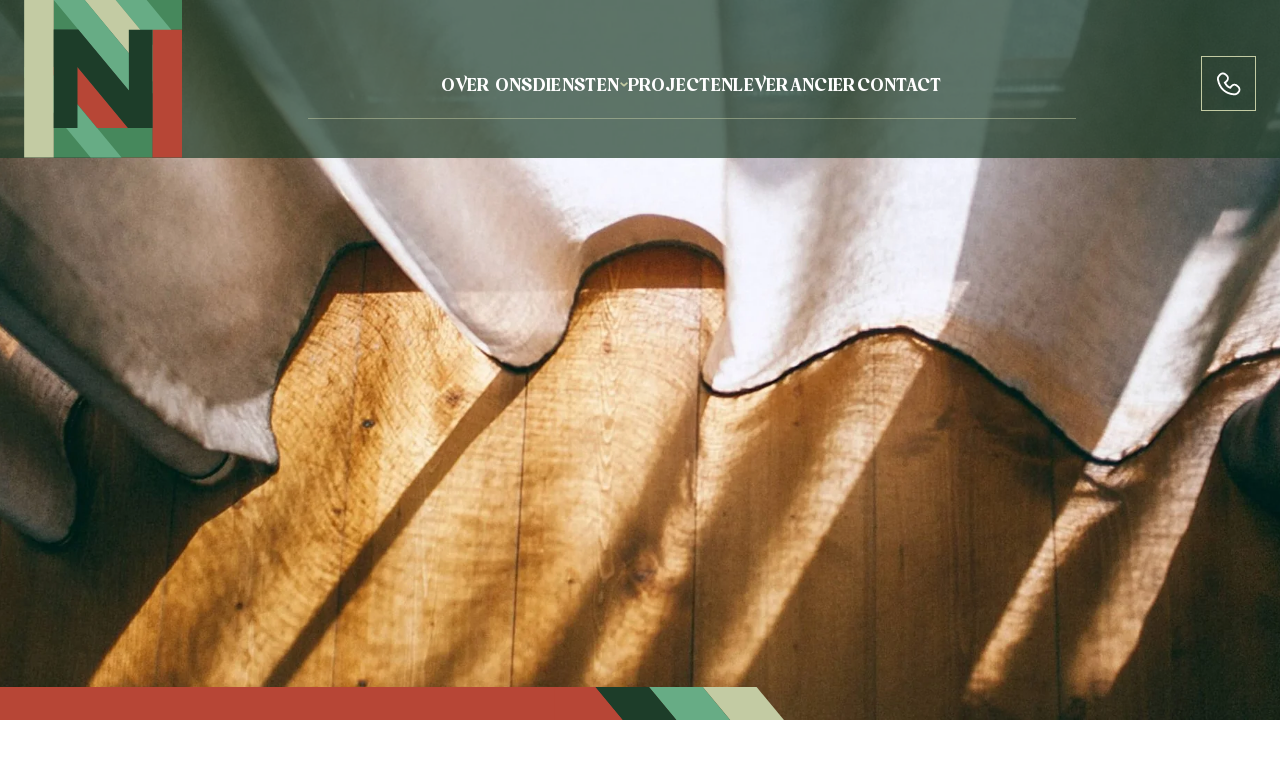

--- FILE ---
content_type: text/html; charset=UTF-8
request_url: https://neelevloeren.nl/diensten/vloeren-leggen/
body_size: 28995
content:
<!doctype html><html lang="nl-NL" prefix="og: https://ogp.me/ns#"><head><script data-no-optimize="1">var litespeed_docref=sessionStorage.getItem("litespeed_docref");litespeed_docref&&(Object.defineProperty(document,"referrer",{get:function(){return litespeed_docref}}),sessionStorage.removeItem("litespeed_docref"));</script> <meta charset="utf-8"><style id="litespeed-ccss">*,:after,:before{border:0 solid #e5e7eb;box-sizing:border-box}:after,:before{--tw-content:""}html{-webkit-text-size-adjust:100%;font-feature-settings:normal;font-family:Catamaran,sans-serif;line-height:1.5;-moz-tab-size:4;tab-size:4}body{line-height:inherit;margin:0}a{color:inherit;text-decoration:inherit}button{color:inherit;font-family:inherit;font-size:100%;font-weight:inherit;line-height:inherit;margin:0;padding:0}button{text-transform:none}[type=button],button{-webkit-appearance:button;background-color:initial;background-image:none}:-moz-focusring{outline:auto}:-moz-ui-invalid{box-shadow:none}::-webkit-inner-spin-button,::-webkit-outer-spin-button{height:auto}::-webkit-search-decoration{-webkit-appearance:none}::-webkit-file-upload-button{-webkit-appearance:button;font:inherit}ul{list-style:none;margin:0;padding:0}img,svg{display:block;vertical-align:middle}img{height:auto;max-width:100%}*,:after,:before{--tw-border-spacing-x:0;--tw-border-spacing-y:0;--tw-translate-x:0;--tw-translate-y:0;--tw-rotate:0;--tw-skew-x:0;--tw-skew-y:0;--tw-scale-x:1;--tw-scale-y:1;--tw-pan-x:;--tw-pan-y:;--tw-pinch-zoom:;--tw-scroll-snap-strictness:proximity;--tw-ordinal:;--tw-slashed-zero:;--tw-numeric-figure:;--tw-numeric-spacing:;--tw-numeric-fraction:;--tw-ring-inset:;--tw-ring-offset-width:0px;--tw-ring-offset-color:#fff;--tw-ring-color:#3b82f680;--tw-ring-offset-shadow:0 0 #0000;--tw-ring-shadow:0 0 #0000;--tw-shadow:0 0 #0000;--tw-shadow-colored:0 0 #0000;--tw-blur:;--tw-brightness:;--tw-contrast:;--tw-grayscale:;--tw-hue-rotate:;--tw-invert:;--tw-saturate:;--tw-sepia:;--tw-drop-shadow:;--tw-backdrop-blur:;--tw-backdrop-brightness:;--tw-backdrop-contrast:;--tw-backdrop-grayscale:;--tw-backdrop-hue-rotate:;--tw-backdrop-invert:;--tw-backdrop-opacity:;--tw-backdrop-saturate:;--tw-backdrop-sepia:}::backdrop{--tw-border-spacing-x:0;--tw-border-spacing-y:0;--tw-translate-x:0;--tw-translate-y:0;--tw-rotate:0;--tw-skew-x:0;--tw-skew-y:0;--tw-scale-x:1;--tw-scale-y:1;--tw-pan-x:;--tw-pan-y:;--tw-pinch-zoom:;--tw-scroll-snap-strictness:proximity;--tw-ordinal:;--tw-slashed-zero:;--tw-numeric-figure:;--tw-numeric-spacing:;--tw-numeric-fraction:;--tw-ring-inset:;--tw-ring-offset-width:0px;--tw-ring-offset-color:#fff;--tw-ring-color:#3b82f680;--tw-ring-offset-shadow:0 0 #0000;--tw-ring-shadow:0 0 #0000;--tw-shadow:0 0 #0000;--tw-shadow-colored:0 0 #0000;--tw-blur:;--tw-brightness:;--tw-contrast:;--tw-grayscale:;--tw-hue-rotate:;--tw-invert:;--tw-saturate:;--tw-sepia:;--tw-drop-shadow:;--tw-backdrop-blur:;--tw-backdrop-brightness:;--tw-backdrop-contrast:;--tw-backdrop-grayscale:;--tw-backdrop-hue-rotate:;--tw-backdrop-invert:;--tw-backdrop-opacity:;--tw-backdrop-saturate:;--tw-backdrop-sepia:}.sr-only{clip:rect(0,0,0,0);border-width:0;height:1px;margin:-1px;overflow:hidden;padding:0;position:absolute;white-space:nowrap;width:1px}.fixed{position:fixed}.absolute{position:absolute}.relative{position:relative}.bottom-0{bottom:0}.right-0{right:0}.left-0{left:0}.top-0{top:0}.-right-16{right:-4rem}.z-10{z-index:10}.-z-10{z-index:-10}.z-40{z-index:40}.z-30{z-index:30}.m-auto{margin:auto}.mx-auto{margin-left:auto;margin-right:auto}.mt-3{margin-top:.75rem}.ml-auto{margin-left:auto}.mt-1\.5{margin-top:.375rem}.inline-block{display:inline-block}.flex{display:flex}.inline-flex{display:inline-flex}.hidden{display:none}.h-auto{height:auto}.h-full{height:100%}.h-6{height:1.5rem}.h-\[45px\]{height:45px}.h-\[1\.5px\]{height:1.5px}.min-h-\[425px\]{min-height:425px}.w-full{width:100%}.w-6{width:1.5rem}.w-auto{width:auto}.w-6\/12{width:50%}.w-\[90px\]{width:90px}.w-80{width:20rem}.w-2{width:.5rem}.w-\[45px\]{width:45px}.min-w-\[212px\]{min-width:212px}.max-w-full{max-width:100%}.max-w-4xl{max-width:56rem}.max-w-\[1400px\]{max-width:1400px}.flex-shrink-0{flex-shrink:0}.translate-x-full{--tw-translate-x:100%;transform:translate(100%,var(--tw-translate-y)) rotate(var(--tw-rotate)) skewX(var(--tw-skew-x)) skewY(var(--tw-skew-y)) scaleX(var(--tw-scale-x)) scaleY(var(--tw-scale-y));transform:translate(var(--tw-translate-x),var(--tw-translate-y)) rotate(var(--tw-rotate)) skewX(var(--tw-skew-x)) skewY(var(--tw-skew-y)) scaleX(var(--tw-scale-x)) scaleY(var(--tw-scale-y))}.flex-col{flex-direction:column}.items-center{align-items:center}.justify-center{justify-content:center}.justify-between{justify-content:space-between}.gap-3{gap:.75rem}.gap-5{gap:1.25rem}.gap-2\.5{gap:.625rem}.overflow-hidden{overflow:hidden}.overflow-y-auto{overflow-y:auto}.overflow-x-hidden{overflow-x:hidden}.whitespace-nowrap{white-space:nowrap}.rounded{border-radius:.25rem}.border{border-width:1px}.border-b{border-bottom-width:1px}.border-green-200{--tw-border-opacity:1;border-color:#c3cba3;border-color:rgb(195 203 163/var(--tw-border-opacity))}.bg-green-200{--tw-bg-opacity:1;background-color:#c3cba3;background-color:rgb(195 203 163/var(--tw-bg-opacity))}.bg-red-600{--tw-bg-opacity:1;background-color:#b74636;background-color:rgb(183 70 54/var(--tw-bg-opacity))}.bg-green{--tw-bg-opacity:1;background-color:#1d3d29;background-color:rgb(29 61 41/var(--tw-bg-opacity))}.bg-current{background-color:currentColor}.bg-black{--tw-bg-opacity:1;background-color:#000;background-color:rgb(0 0 0/var(--tw-bg-opacity))}.bg-opacity-70{--tw-bg-opacity:.7}.bg-opacity-80{--tw-bg-opacity:.8}.object-cover{object-fit:cover}.p-7{padding:1.75rem}.px-6{padding-left:1.5rem;padding-right:1.5rem}.py-1{padding-bottom:.25rem;padding-top:.25rem}.pt-40{padding-top:10rem}.pb-24{padding-bottom:6rem}.pt-24{padding-top:6rem}.text-center{text-align:center}.font-sans{font-family:Catamaran,sans-serif}.font-heading{font-family:Elmond,sans-serif}.text-base{font-size:clamp(1rem,.36vw + .93rem,1.25rem);line-height:1.5}.text-sm{font-size:16px;line-height:1.25}.text-header-title{font-size:clamp(2.5rem,4.25vw + 1.65rem,6.75rem);line-height:1.06}.text-nav{font-size:18px;line-height:1.333}.font-medium{font-weight:500}.uppercase{text-transform:uppercase}.tracking-\[0\.36px\]{letter-spacing:.36px}.tracking-\[0\.32px\]{letter-spacing:.32px}.tracking-\[0\.3px\]{letter-spacing:.3px}.text-green{--tw-text-opacity:1;color:#1d3d29;color:rgb(29 61 41/var(--tw-text-opacity))}.text-white{--tw-text-opacity:1;color:#fff;color:rgb(255 255 255/var(--tw-text-opacity))}.text-green-200{--tw-text-opacity:1;color:#c3cba3;color:rgb(195 203 163/var(--tw-text-opacity))}.decoration-1{text-decoration-thickness:1px}.underline-offset-4{text-underline-offset:4px}.opacity-0{opacity:0}:root{--swiper-theme-color:#007aff}body,html{-webkit-font-smoothing:antialiased;-moz-osx-font-smoothing:grayscale;text-rendering:optimizelegibility}@media (min-width:640px){.sm\:min-h-\[545px\]{min-height:545px}.sm\:w-\[100px\]{width:100px}.sm\:pt-60{padding-top:15rem}.sm\:pb-20{padding-bottom:5rem}}@media (min-width:768px){.md\:h-\[33px\]{height:33px}.md\:min-h-\[610px\]{min-height:610px}}@media (min-width:1024px){.lg\:static{position:static}.lg\:mt-8{margin-top:2rem}.lg\:ml-0{margin-left:0}.lg\:hidden{display:none}.lg\:h-auto{height:auto}.lg\:min-h-\[670px\]{min-height:670px}.lg\:min-h-0{min-height:0}.lg\:w-full{width:100%}.lg\:w-\[130px\]{width:130px}.lg\:max-w-3xl{max-width:48rem}.lg\:translate-x-0{--tw-translate-x:0px;transform:translateY(var(--tw-translate-y)) rotate(var(--tw-rotate)) skewX(var(--tw-skew-x)) skewY(var(--tw-skew-y)) scaleX(var(--tw-scale-x)) scaleY(var(--tw-scale-y));transform:translate(var(--tw-translate-x),var(--tw-translate-y)) rotate(var(--tw-rotate)) skewX(var(--tw-skew-x)) skewY(var(--tw-skew-y)) scaleX(var(--tw-scale-x)) scaleY(var(--tw-scale-y))}.lg\:flex-row{flex-direction:row}.lg\:items-start{align-items:flex-start}.lg\:justify-center{justify-content:center}.lg\:gap-10{gap:2.5rem}.lg\:gap-7{gap:1.75rem}.lg\:border-b{border-bottom-width:1px}.lg\:border-green-200{--tw-border-opacity:1;border-color:#c3cba3;border-color:rgb(195 203 163/var(--tw-border-opacity))}.lg\:border-opacity-50{--tw-border-opacity:.5}.lg\:bg-transparent{background-color:initial}.lg\:px-7{padding-left:1.75rem;padding-right:1.75rem}.lg\:pt-72{padding-top:18rem}.lg\:pt-\[17px\]{padding-top:17px}.lg\:pb-\[22px\]{padding-bottom:22px}}@media (min-width:1280px){.xl\:mt-14{margin-top:3.5rem}.xl\:h-\[55px\]{height:55px}.xl\:min-h-\[720px\]{min-height:720px}.xl\:w-\[158px\]{width:158px}.xl\:w-\[55px\]{width:55px}.xl\:gap-\[40px\]{gap:40px}}@media (min-width:1440px){.min-\[1440px\]\:block{display:block}.min-\[1440px\]\:h-auto{height:auto}.min-\[1440px\]\:w-auto{width:auto}.min-\[1440px\]\:px-\[18px\]{padding-left:18px;padding-right:18px}.min-\[1440px\]\:py-\[11\.5px\]{padding-bottom:11.5px;padding-top:11.5px}}@media (min-width:1536px){.xl\:mr-8{margin-right:2rem}.xl\:min-h-\[778px\]{min-height:778px}.xl\:pt-\[282px\]{padding-top:282px}}</style><link rel="preload" data-asynced="1" data-optimized="2" as="style" onload="this.onload=null;this.rel='stylesheet'" href="https://neelevloeren.nl/wp-content/litespeed/ucss/59ea35883d6bcbdeed48aa7320171096.css?ver=2fa28" /><script type="litespeed/javascript">!function(a){"use strict";var b=function(b,c,d){function e(a){return h.body?a():void setTimeout(function(){e(a)})}function f(){i.addEventListener&&i.removeEventListener("load",f),i.media=d||"all"}var g,h=a.document,i=h.createElement("link");if(c)g=c;else{var j=(h.body||h.getElementsByTagName("head")[0]).childNodes;g=j[j.length-1]}var k=h.styleSheets;i.rel="stylesheet",i.href=b,i.media="only x",e(function(){g.parentNode.insertBefore(i,c?g:g.nextSibling)});var l=function(a){for(var b=i.href,c=k.length;c--;)if(k[c].href===b)return a();setTimeout(function(){l(a)})};return i.addEventListener&&i.addEventListener("load",f),i.onloadcssdefined=l,l(f),i};"undefined"!=typeof exports?exports.loadCSS=b:a.loadCSS=b}("undefined"!=typeof global?global:this);!function(a){if(a.loadCSS){var b=loadCSS.relpreload={};if(b.support=function(){try{return a.document.createElement("link").relList.supports("preload")}catch(b){return!1}},b.poly=function(){for(var b=a.document.getElementsByTagName("link"),c=0;c<b.length;c++){var d=b[c];"preload"===d.rel&&"style"===d.getAttribute("as")&&(a.loadCSS(d.href,d,d.getAttribute("media")),d.rel=null)}},!b.support()){b.poly();var c=a.setInterval(b.poly,300);a.addEventListener&&a.addEventListener("load",function(){b.poly(),a.clearInterval(c)}),a.attachEvent&&a.attachEvent("onload",function(){a.clearInterval(c)})}}}(this);</script> <meta name="viewport" content="width=device-width, initial-scale=1"><title>Vloeren leggen - Neele Vloeren</title><meta name="robots" content="follow, index, max-snippet:-1, max-video-preview:-1, max-image-preview:large"/><link rel="canonical" href="https://neelevloeren.nl/diensten/vloeren-leggen/" /><meta property="og:locale" content="nl_NL" /><meta property="og:type" content="article" /><meta property="og:title" content="Vloeren leggen - Neele Vloeren" /><meta property="og:url" content="https://neelevloeren.nl/diensten/vloeren-leggen/" /><meta property="og:site_name" content="Neele Vloeren" /><meta property="og:updated_time" content="2025-01-23T14:41:02+01:00" /><meta name="twitter:card" content="summary_large_image" /><meta name="twitter:title" content="Vloeren leggen - Neele Vloeren" /><style id='rank-math-toc-block-style-inline-css'>.wp-block-rank-math-toc-block nav ol{counter-reset:item}.wp-block-rank-math-toc-block nav ol li{display:block}.wp-block-rank-math-toc-block nav ol li:before{content:counters(item, ".") ". ";counter-increment:item}</style><style id='classic-theme-styles-inline-css'>/*! This file is auto-generated */
.wp-block-button__link{color:#fff;background-color:#32373c;border-radius:9999px;box-shadow:none;text-decoration:none;padding:calc(.667em + 2px) calc(1.333em + 2px);font-size:1.125em}.wp-block-file__button{background:#32373c;color:#fff;text-decoration:none}</style><link rel="icon" href="https://neelevloeren.nl/wp-content/uploads/2023/03/cropped-favicon-1-32x32.png" sizes="32x32"><link rel="icon" href="https://neelevloeren.nl/wp-content/uploads/2023/03/cropped-favicon-1-192x192.png" sizes="192x192"><link rel="apple-touch-icon" href="https://neelevloeren.nl/wp-content/uploads/2023/03/cropped-favicon-1-180x180.png"><meta name="msapplication-TileImage" content="https://neelevloeren.nl/wp-content/uploads/2023/03/cropped-favicon-1-270x270.png"><style id="wp-custom-css">.grecaptcha-badge {
	display: none !important;
}</style><link rel="preconnect" href="https://fonts.googleapis.com"><link rel="preconnect" href="https://fonts.gstatic.com" crossorigin><link rel="preload" href="https://neelevloeren.nl/wp-content/themes/neelevloeren/public/fonts/elmond/Elmond.23dc8e.woff2" as="font" type="font/woff2" crossorigin><link rel="preload" href="https://neelevloeren.nl/wp-content/themes/neelevloeren/public/fonts/elmond/Elmond.16118b.woff" as="font" type="font/woff" crossorigin></head><body class="service-template-default single single-service postid-29 wp-embed-responsive font-sans font-base text-base text-green vloeren-leggen"><div id="app">
<a class="sr-only focus:not-sr-only" href="#main">
Ga naar de inhoud
</a><header class="fixed top-0 z-40 w-full  transition-colors bg-green bg-opacity-70" data-navbar><div class="max-w-[1400px] w-full mx-auto px-6"><div class="flex items-center justify-between gap-2.5 lg:gap-10 lg:items-start 2xl:mr-8 ">
<a class="relative flex flex-shrink-0 justify-center overflow-hidden has-scrolled:p-0 transition-all  " href="https://neelevloeren.nl/">
<svg class="flex-shrink-0 w-[90px] h-auto has-scrolled:w-[75px] sm:w-[100px] sm:has-scrolled:w-[80px] lg:w-[130px] lg:has-scrolled:w-[100px] xl:w-[158px] xl:has-scrolled:w-[120px] transition-all" xmlns="http://www.w3.org/2000/svg" fill="none" width="75" height="75" viewBox="0 0 75 75">
<path fill="#B74636" d="M61.005 74.757 25.368 31.768H10.665l35.639 42.989h14.701Z"/>
<path fill="#46885C" d="M14.117 14.066H75.07V0H14.117v14.066Z"/>
<path fill="#67AC85" d="m43.521 0 31.54 38.05V20.31L58.224 0H43.52Z"/>
<path fill="#C3CBA3" d="m28.82 0 36.707 44.284h9.52l.009-6.238L43.519 0h-14.7Z"/>
<path fill="#67AC85" d="m14.116 0 36.708 44.284h14.705L28.819 0H14.115Z"/>
<path fill="#46885C" d="M61.026 74.778h-46.91V60.733h46.91v14.045Z"/>
<path fill="#67AC85" d="M46.321 74.773 10.684 31.785H.108v4.976l31.51 38.012h14.703Z"/>
<path fill="#B74636" d="M75.071 74.773H61.026V14.064h14.045v60.71Z"/>
<path fill="#C3CBA3" d="M.071 74.773h14.045V0H.07v74.773Z"/>
<path fill="#1D3D29" d="M61.027 60.733V14.066h-11.27l.042 28.943L25.76 14.045H14.115V60.73h11.271V31.788L49.38 60.73l11.648.003Z"/>
</svg>              </a><nav class="flex fixed top-0 right-0 z-40 translate-x-full w-80 max-w-full h-full bg-green pt-24 lg:transition lg:bg-transparent lg:translate-x-0 lg:min-h-0 lg:w-full lg:max-w-3xl lg:h-auto lg:static lg:border-b lg:border-green-200 lg:border-opacity-50 lg:pt-[17px] lg:pb-[22px] lg:mt-8 lg:has-scrolled:-translate-y-4 xl:mt-14 xl:has-scrolled:-translate-y-8" aria-label="Hoofdnavigatie" data-navbar-collapse><ul class="flex flex-col px-6 w-full overflow-x-hidden overflow-y-auto h-full gap-5 lg:flex-row lg:px-7 lg:justify-center lg:gap-7 xl:gap-[40px]"><li>
<a href="https://neelevloeren.nl/over-ons/" target="" class="flex font-heading text-nav tracking-[0.3px] text-white uppercase hover:underline underline-offset-4 decoration-1">
Over ons
</a></li><li>
<a href="https://neelevloeren.nl/diensten/" target="" class="flex gap-3 font-heading text-nav tracking-[0.36px] text-white uppercase hover:underline underline-offset-4 decoration-1" data-tooltip="menu" data-tooltip-target="nav-1">
Diensten
<svg class="inline-block w-2 h-auto text-green-200" xmlns="http://www.w3.org/2000/svg" width=" 9.598" height=" 5.799" viewBox="0 0 9.598 5.799">
<path fill="currentColor" d="M4.8 31.6 0 27.148 1.455 25.8 4.8 28.9l3.344-3.1L9.6 27.148 4.8 31.6Z" data-name="Subtraction 1" transform="translate(0 -25.799)"/>
</svg>                  </a><div id="nav-1" class="max-lg:h-0 max-lg:overflow-hidden" data-tippy-root><ul class="tippy-box:block mt-3 bg-green-200 bg-opacity-80 p-7 min-w-[212px] lg:hidden"><li class="border-b border-green-200 hover:border-green transition-colors">
<a href="https://neelevloeren.nl/diensten/traprenovatie/" target="" class="flex text-sm text-green tracking-[0.32px] py-1">
Traprenovatie
</a></li><li class="border-b border-green-200 hover:border-green transition-colors">
<a href="https://neelevloeren.nl/diensten/vloeren-leggen/" target="" class="flex text-sm text-green tracking-[0.32px] py-1">
Vloeren leggen
</a></li><li class="border-b border-green-200 hover:border-green transition-colors">
<a href="https://neelevloeren.nl/diensten/onderhoud-parket/" target="" class="flex text-sm text-green tracking-[0.32px] py-1">
Onderhoud parket
</a></li><li class="border-b border-green-200 hover:border-green transition-colors">
<a href="https://neelevloeren.nl/diensten/schuren-parket/" target="" class="flex text-sm text-green tracking-[0.32px] py-1">
Schuren parket
</a></li><li class="border-b border-green-200 hover:border-green transition-colors">
<a href="https://neelevloeren.nl/diensten/schade-herstel-vloeren/" target="" class="flex text-sm text-green tracking-[0.32px] py-1">
Schade herstel
</a></li></ul></div></li><li>
<a href="https://neelevloeren.nl/projecten/" target="" class="flex font-heading text-nav tracking-[0.3px] text-white uppercase hover:underline underline-offset-4 decoration-1">
Projecten
</a></li><li>
<a href="https://neelevloeren.nl/leverancier/" target="" class="flex font-heading text-nav tracking-[0.3px] text-white uppercase hover:underline underline-offset-4 decoration-1">
Leverancier
</a></li><li>
<a href="https://neelevloeren.nl/contact/" target="" class="flex font-heading text-nav tracking-[0.3px] text-white uppercase hover:underline underline-offset-4 decoration-1">
Contact
</a></li></ul></nav>
<a href="tel:+31619096448" class="z-40 ml-auto inline-flex items-center flex-shrink-0 justify-center border border-green-200 text-white text-base font-medium gap-5 h-[45px] w-[45px] whitespace-nowrap hover:bg-green hover:text-white hover:border-green is-active:hover:bg-green-200 is-active:hover:border-green-200 is-active:hover:text-green lg:ml-0 lg:mt-8 lg:has-scrolled:-translate-y-2 xl:mt-14 xl:has-scrolled:-translate-y-6 xl:h-[55px] xl:w-[55px] min-[1440px]:h-auto min-[1440px]:w-auto min-[1440px]:px-[18px] min-[1440px]:py-[11.5px] transition">
<svg class="h-6 w-6" xmlns="http://www.w3.org/2000/svg" fill="none" width="26" height="25" viewBox="0 0 26 25">
<path fill="currentColor" d="M18.7 24.752c-.223 0-.45-.01-.674-.031C8.636 23.879 1.95 17.744.139 8.308a5.872 5.872 0 0 1 1.376-5.375c.1-.133.2-.262.315-.384l.777-.86a5.128 5.128 0 0 1 7.243-.364l1.312 1.185a5.13 5.13 0 0 1 .364 7.244l-.778.859c-.26.286-.55.543-.868.764a8.444 8.444 0 0 0 4.068 3.923c.123-.175.257-.342.4-.5l.777-.859a5.124 5.124 0 0 1 7.243-.364l1.312 1.187a5.134 5.134 0 0 1 .363 7.242l-.778.86c-.36.399-.781.739-1.247 1.007a6.349 6.349 0 0 1-3.318.875M6.412 2.053a3.082 3.082 0 0 0-2.283 1.011l-.777.86a3 3 0 0 0-.227.283c-.046.065-.1.124-.159.177a3.89 3.89 0 0 0-.812 3.536c1.653 8.612 7.5 13.991 16.053 14.758.955.107 1.92-.09 2.757-.563.29-.164.55-.373.774-.619l.779-.861a3.079 3.079 0 0 0-.217-4.345l-1.313-1.19a3.075 3.075 0 0 0-4.344.218l-.777.859c-.226.25-.41.535-.544.845a1.026 1.026 0 0 1-1.34.54c-3.466-1.458-4.825-3.131-6.4-6.109a1.026 1.026 0 0 1 .518-1.428 3.1 3.1 0 0 0 1.124-.788L10 8.378a3.079 3.079 0 0 0-.218-4.345L8.474 2.848a3.07 3.07 0 0 0-2.062-.8"/>
</svg>          <span class="hidden min-[1440px]:block">06 - 190 964 48</span>
</a>
<button type="button" class="ms-0 z-40 inline-flex items-center justify-center border border-green-200 text-white h-[45px] w-[45px] hover:bg-green hover:text-white hover:border-green is-active:hover:bg-green-200 is-active:hover:border-green-200 is-active:hover:text-green transition-colors lg:hidden is-transforming:pointer-events-none" aria-expanded="false" data-navbar-toggle><div><div aria-hidden="true" class="m-auto h-[1.5px] w-6 rounded bg-current ransition-colors transition-transform duration-300 is-active:rotate-45 is-active:translate-y-[7px]"></div><div aria-hidden="true" class="m-auto mt-1.5 h-[1.5px] w-6 rounded bg-current ransition-colors transition-transform duration-300 is-active:scale-0"></div><div aria-hidden="true" class="m-auto mt-1.5 h-[1.5px] w-6 rounded bg-current ransition-colors transition-transform duration-300 is-active:-rotate-45 is-active:-translate-y-[8px]"></div></div>
</button><div class="fixed z-30 w-full h-full top-0 left-0 bg-black opacity-0 pointer-events-none transition-opacity is-active:opacity-20 is-active:pointer-events-auto" data-navbar-backdrop></div></div><div></header><main id="main" class="o-main"><article><section class="relative min-h-[425px] pt-40 pb-24 sm:min-h-[545px] sm:pt-60 sm:pb-20 md:min-h-[610px] lg:pt-72 lg:min-h-[670px] xl:min-h-[720px] 2xl:pt-[282px] 2xl:min-h-[778px]"><div class="absolute bg-green -z-10 left-0 right-0 top-0 bottom-0">
<img data-lazyloaded="1" src="[data-uri]" width="2560" height="1038" data-src="https://neelevloeren.nl/wp-content/uploads/2023/03/header-scaled.jpg.webp" class="w-full h-full object-cover" alt="" loading="lazy"></div><div class="max-w-4xl w-full mx-auto px-6"><div class="text-center"><div class="text-header-title text-green-200"></div></div></div><div class="absolute h-6 md:h-[33px] z-10 bottom-0 bg-red-600 w-6/12">
<svg class="h-full w-auto absolute -right-16 md:-right-36" xmlns="http://www.w3.org/2000/svg" width="228.173" height="32.746" viewBox="0 0 228.173 32.746">
<g transform="translate(147.605 .02)">
<path fill="#c3cba3" d="M-27.512-33.139h53.4L-1.278-65.858l-53.4-.007Z" transform="translate(54.682 65.865)" />
</g>
<g transform="translate(94.201 .012)">
<path fill="#67ac85" d="M-27.519-33.146h53.4L-1.291-65.873l-53.4-.007Z" transform="translate(54.695 65.88)" />
</g>
<g transform="translate(40.797 .005)">
<path fill="#1d3d29" d="M-27.524-33.153h53.4L-1.3-65.887l-53.4-.007Z"  transform="translate(54.706 65.894)" />
</g>
<path fill="#b74636" d="M0-33.159h67.979L40.8-65.9H0Z" transform="translate(0 65.905)" />
</svg></div></section><section class="relative mt-16 mb-28 lg:mt-32 lg:mb-32"><div class="relative w-full mx-auto px-6 lg:max-w-[1200px] 2xl:max-w-[1580px]"><div class="grid gap-y-10 gap-x-5 items-start lg:grid-cols-2"><div class="w-full lg:ml-auto lg:max-w-[628px]"><div class="lg:max-w-[510px] lg:pr-10 lg:mt-8 xl:mt-12"><p class="text-pretitle mb-3 text-red-600">Vloeren leggen</p><div class="text-red-600 text-h3 lg:max-w-[420px] lg:mb-8 mb-7"><h1>Altijd een vloer <br />
die bij u past</h1></div><div class="wysiwyg"><p><strong>Een mooie vloer geeft karakter en sfeer aan een woning. NEELE vloeren heeft een ruime keuze aan vloeren zodat er voor ieders smaak wel wat tussen zit. Door de vloer daarnaast goed te onderhouden kan uw vloer jarenlang lang meegaan.</strong></p><p>NEELE vloeren verzorgt het leggen van uw vloer van begin tot eind. We denken graag met u mee in de juiste keuze vloer en ondervloer. NEELE Vloeren legt zowel parketvloeren, pvc vloeren, laminaatvloeren en egaliseert vloeren. Voor iedere type vloer zijn weer andere handelingen en gereedschappen nodig. Uiteraard staat netjes werken en een schone werkomgeving hoog in het vaandel.</p><p><em>Hoe gaan wij te werk:</em></p><ul><li>We luisteren naar uw wensen</li><li>We geven passend advies</li><li>We maken een prijsopgave</li><li>We maken / bespreken de praktische werkplanning</li><li>De werkzaamheden worden zorgvuldig uitgevoerd en afgerond</li></ul><p>&nbsp;</p></div><div class="mt-7 lg:mt-10">
<a href="https://neelevloeren.nl/contact/" target="_self"
class="button ">
<span>Afspraak maken</span><div class="icon-wrapper"><div class="icons">
<svg xmlns="http://www.w3.org/2000/svg" width="55.011" height="55.011" viewBox="0 0 55.011 55.011">
<g transform="translate(-14.846 0)">
<path d="M0,0H55.01V55.01H0Z" transform="translate(14.846 0)" fill="#1d3d29" />
<path d="M14.845.028V12.739L27.1,27.524,14.845,42.308V55.019h10.9L37.82,40.453,48.537,27.524,37.82,14.595,25.745.028Z" transform="translate(0 -0.008)" fill="#67ac85" />
<path d="M30.14.028l22.793,27.5L30.14,55.019H51.576L63.651,40.453,74.3,27.613v-.179L63.651,14.595,51.576.028Z" transform="translate(-4.439 -0.008)" fill="#b74636" />
</g>
</svg>
<svg xmlns="http://www.w3.org/2000/svg" width="55.011" height="55.011" viewBox="0 0 55.011 55.011">
<g transform="translate(-14.846 0)">
<path d="M0,0H55.01V55.01H0Z" transform="translate(14.846 0)" fill="#1d3d29" />
<path d="M14.845.028V12.739L27.1,27.524,14.845,42.308V55.019h10.9L37.82,40.453,48.537,27.524,37.82,14.595,25.745.028Z" transform="translate(0 -0.008)" fill="#67ac85" />
<path d="M30.14.028l22.793,27.5L30.14,55.019H51.576L63.651,40.453,74.3,27.613v-.179L63.651,14.595,51.576.028Z" transform="translate(-4.439 -0.008)" fill="#b74636" />
</g>
</svg></div></div>
</a></div></div></div><div class="relative ">
<img data-lazyloaded="1" src="[data-uri]" width="979" height="1580" data-src="https://neelevloeren.nl/wp-content/uploads/2023/03/vloeren-leggen-1.jpg.webp" class="w-full h-auto lg:h-full object-cover" alt="" data-srcset="https://neelevloeren.nl/wp-content/uploads/2023/03/vloeren-leggen-1-979x1024.jpg.webp 979w, https://neelevloeren.nl/wp-content/uploads/2023/03/vloeren-leggen-1-287x300.jpg.webp 287w, https://neelevloeren.nl/wp-content/uploads/2023/03/vloeren-leggen-1-768x804.jpg.webp 768w, https://neelevloeren.nl/wp-content/uploads/2023/03/vloeren-leggen-1-1468x1536.jpg.webp 1468w, https://neelevloeren.nl/wp-content/uploads/2023/03/vloeren-leggen-1.jpg.webp 1510w" data-sizes="(max-width: 979px) 100vw, 979px" loading="lazy"><div class="h-6 -mt-6 z-10 translate-y-full -scale-100 md:h-[33px] md:-mt-[33px] ">
<svg class="h-full w-auto" xmlns="http://www.w3.org/2000/svg" width="228.173" height="32.746" viewBox="0 0 228.173 32.746">
<g transform="translate(147.605 .02)">
<path fill="#c3cba3" d="M-27.512-33.139h53.4L-1.278-65.858l-53.4-.007Z" transform="translate(54.682 65.865)" />
</g>
<g transform="translate(94.201 .012)">
<path fill="#67ac85" d="M-27.519-33.146h53.4L-1.291-65.873l-53.4-.007Z" transform="translate(54.695 65.88)" />
</g>
<g transform="translate(40.797 .005)">
<path fill="#1d3d29" d="M-27.524-33.153h53.4L-1.3-65.887l-53.4-.007Z"  transform="translate(54.706 65.894)" />
</g>
<path fill="#b74636" d="M0-33.159h67.979L40.8-65.9H0Z" transform="translate(0 65.905)" />
</svg></div></div></div></div></section><section class="relative mt-16 mb-28 lg:mt-32 lg:mb-32"><div class="relative w-full mx-auto px-6 lg:max-w-[1200px] 2xl:max-w-[1580px]"><div class="grid gap-y-10 gap-x-5 items-start lg:grid-cols-2"><div class="w-full lg:ml-auto lg:max-w-[628px]"><div class="lg:max-w-[510px] lg:pl-10 lg:mt-8 xl:mt-12"><div class="text-red-600 text-h3 lg:max-w-[420px] lg:mb-8 mb-7"><h2>PVC vloeren</h2></div><div class="wysiwyg"><p>Wij kiezen bewust voor pvc vloeren met een natuurlijke uitstraling en vloeren van goede kwaliteit. NEELE Vloeren biedt een diverse keuze van pvc vloeren aan waaronder het mooie assortiment van Belakos (<a href="http://www.belakos.nl">belakos.nl</a>). Ook werken we samen met andere leveranciers uit ons brede netwerk en leveren en leggen we bijvoorbeeld mooie merken als Therdex, Ambiant, Floor Life, VTwonen, Douwes Dekker en Moduleo pvc vloeren.</p><p>PVC vloeren zijn zeer geschikt voor gebruik op vloerverwarming. Ook het leggen van een nieuwe pvc vloer over plavuizen behoort tot de mogelijkheden. Kwaliteit en behoud van de vloer op lange termijn is voor ons erg belangrijk en we gebruiken daarvoor alleen maar de beste middelen, producten en gereedschappen.</p></div><div class="mt-7 lg:mt-10">
<a href="https://neelevloeren.nl/contact/" target="_self"
class="button ">
<span>Afspraak maken</span><div class="icon-wrapper"><div class="icons">
<svg xmlns="http://www.w3.org/2000/svg" width="55.011" height="55.011" viewBox="0 0 55.011 55.011">
<g transform="translate(-14.846 0)">
<path d="M0,0H55.01V55.01H0Z" transform="translate(14.846 0)" fill="#1d3d29" />
<path d="M14.845.028V12.739L27.1,27.524,14.845,42.308V55.019h10.9L37.82,40.453,48.537,27.524,37.82,14.595,25.745.028Z" transform="translate(0 -0.008)" fill="#67ac85" />
<path d="M30.14.028l22.793,27.5L30.14,55.019H51.576L63.651,40.453,74.3,27.613v-.179L63.651,14.595,51.576.028Z" transform="translate(-4.439 -0.008)" fill="#b74636" />
</g>
</svg>
<svg xmlns="http://www.w3.org/2000/svg" width="55.011" height="55.011" viewBox="0 0 55.011 55.011">
<g transform="translate(-14.846 0)">
<path d="M0,0H55.01V55.01H0Z" transform="translate(14.846 0)" fill="#1d3d29" />
<path d="M14.845.028V12.739L27.1,27.524,14.845,42.308V55.019h10.9L37.82,40.453,48.537,27.524,37.82,14.595,25.745.028Z" transform="translate(0 -0.008)" fill="#67ac85" />
<path d="M30.14.028l22.793,27.5L30.14,55.019H51.576L63.651,40.453,74.3,27.613v-.179L63.651,14.595,51.576.028Z" transform="translate(-4.439 -0.008)" fill="#b74636" />
</g>
</svg></div></div>
</a></div></div></div><div class="relative lg:-order-1">
<img data-lazyloaded="1" src="[data-uri]" width="1024" height="1317" data-src="https://neelevloeren.nl/wp-content/uploads/2023/03/pvc-visgraat-met-bies-en-rand.jpg.webp" class="w-full h-auto lg:h-full object-cover" alt="" data-srcset="https://neelevloeren.nl/wp-content/uploads/2023/03/pvc-visgraat-met-bies-en-rand-1024x893.jpg.webp 1024w, https://neelevloeren.nl/wp-content/uploads/2023/03/pvc-visgraat-met-bies-en-rand-300x262.jpg.webp 300w, https://neelevloeren.nl/wp-content/uploads/2023/03/pvc-visgraat-met-bies-en-rand-768x670.jpg.webp 768w, https://neelevloeren.nl/wp-content/uploads/2023/03/pvc-visgraat-met-bies-en-rand.jpg.webp 1510w" data-sizes="(max-width: 1024px) 100vw, 1024px" loading="lazy"><div class="h-6 -mt-6 z-10 translate-y-full -scale-y-100 md:h-[33px] md:-mt-[33px] ">
<svg class="h-full w-auto" xmlns="http://www.w3.org/2000/svg" width="228.173" height="32.746" viewBox="0 0 228.173 32.746">
<g transform="translate(147.605 .02)">
<path fill="#c3cba3" d="M-27.512-33.139h53.4L-1.278-65.858l-53.4-.007Z" transform="translate(54.682 65.865)" />
</g>
<g transform="translate(94.201 .012)">
<path fill="#67ac85" d="M-27.519-33.146h53.4L-1.291-65.873l-53.4-.007Z" transform="translate(54.695 65.88)" />
</g>
<g transform="translate(40.797 .005)">
<path fill="#1d3d29" d="M-27.524-33.153h53.4L-1.3-65.887l-53.4-.007Z"  transform="translate(54.706 65.894)" />
</g>
<path fill="#b74636" d="M0-33.159h67.979L40.8-65.9H0Z" transform="translate(0 65.905)" />
</svg></div></div></div></div></section><section class="relative pt-16 pb-28 lg:pt-32 lg:pb-32"><div class="relative w-full mx-auto px-6 lg:max-w-[1200px] 2xl:max-w-[1580px]"><div class=""><p class="text-pretitle mb-3 text-red-600">Hoe leggen wij een pvc vloer?</p><div class="wysiwyg"><p>We starten met het verzorgen en voorbereiden van een strakke ondervloer. De ondervloer wordt geschuurd voor een optimale hechting. Vervolgens wordt de vloer uitgemeten en uitgezet. Met behulp van de benodigde moderne gereedschappen zorgen we voor een montage met een strakke snijhand en oog voor detail. Als laatst wordt de nieuwe pvc vloer opgeleverd. U ontvangt van NEELE vloeren goed vilt voor uw meubels, onderhoudsadvies en een passende vloerreiniger.</p><p>Vloeren zijn op verschillende manieren te leggen. Denk bijvoorbeeld aan:</p><ul><li>Pvc planken vloer</li><li>Pvc visgraat vloer</li><li>Pvc visgraat vloer met band</li><li>Pvc visgraatvloer met band en bies</li><li>Pvc vloer hongaarse punt patroon</li><li>Pvc tegelvloer</li></ul></div></div></div></section><section class="relative"><div class="swiper" data-images-grid-slider><div class="swiper-wrapper"><div class="swiper-slide !h-auto"><div class="max-h-[900px] w-full aspect-[639/819]">
<img data-lazyloaded="1" src="[data-uri]" width="1024" height="1365" data-src="https://neelevloeren.nl/wp-content/uploads/2023/03/HannoDeVries-20240925-Neele-Vloeren-Waddinxveen-web-72.jpg.webp" class="w-full h-full object-cover" alt="" data-srcset="https://neelevloeren.nl/wp-content/uploads/2023/03/HannoDeVries-20240925-Neele-Vloeren-Waddinxveen-web-72-1024x683.jpg.webp 1024w, https://neelevloeren.nl/wp-content/uploads/2023/03/HannoDeVries-20240925-Neele-Vloeren-Waddinxveen-web-72-300x200.jpg.webp 300w, https://neelevloeren.nl/wp-content/uploads/2023/03/HannoDeVries-20240925-Neele-Vloeren-Waddinxveen-web-72-768x512.jpg.webp 768w, https://neelevloeren.nl/wp-content/uploads/2023/03/HannoDeVries-20240925-Neele-Vloeren-Waddinxveen-web-72-1536x1024.jpg.webp 1536w, https://neelevloeren.nl/wp-content/uploads/2023/03/HannoDeVries-20240925-Neele-Vloeren-Waddinxveen-web-72.jpg.webp 2048w" data-sizes="(max-width: 1024px) 100vw, 1024px" loading="lazy"></div></div><div class="swiper-slide !h-auto"><div class="max-h-[900px] w-full aspect-[639/819]">
<img data-lazyloaded="1" src="[data-uri]" width="805" height="1638" data-src="https://neelevloeren.nl/wp-content/uploads/2023/03/vloeren-leggen-grid3.jpg.webp" class="w-full h-full object-cover" alt="" data-srcset="https://neelevloeren.nl/wp-content/uploads/2023/03/vloeren-leggen-grid3-805x1024.jpg.webp 805w, https://neelevloeren.nl/wp-content/uploads/2023/03/vloeren-leggen-grid3-236x300.jpg.webp 236w, https://neelevloeren.nl/wp-content/uploads/2023/03/vloeren-leggen-grid3-768x977.jpg.webp 768w, https://neelevloeren.nl/wp-content/uploads/2023/03/vloeren-leggen-grid3-1208x1536.jpg.webp 1208w, https://neelevloeren.nl/wp-content/uploads/2023/03/vloeren-leggen-grid3.jpg.webp 1288w" data-sizes="(max-width: 805px) 100vw, 805px" loading="lazy"></div></div><div class="swiper-slide !h-auto"><div class="max-h-[900px] w-full aspect-[639/819]">
<img data-lazyloaded="1" src="[data-uri]" width="1024" height="1365" data-src="https://neelevloeren.nl/wp-content/uploads/2023/03/HannoDeVries-20240925-Neele-Vloeren-Waddinxveen-web-70.jpg.webp" class="w-full h-full object-cover" alt="" data-srcset="https://neelevloeren.nl/wp-content/uploads/2023/03/HannoDeVries-20240925-Neele-Vloeren-Waddinxveen-web-70-1024x683.jpg.webp 1024w, https://neelevloeren.nl/wp-content/uploads/2023/03/HannoDeVries-20240925-Neele-Vloeren-Waddinxveen-web-70-300x200.jpg.webp 300w, https://neelevloeren.nl/wp-content/uploads/2023/03/HannoDeVries-20240925-Neele-Vloeren-Waddinxveen-web-70-768x512.jpg.webp 768w, https://neelevloeren.nl/wp-content/uploads/2023/03/HannoDeVries-20240925-Neele-Vloeren-Waddinxveen-web-70-1536x1024.jpg.webp 1536w, https://neelevloeren.nl/wp-content/uploads/2023/03/HannoDeVries-20240925-Neele-Vloeren-Waddinxveen-web-70.jpg.webp 2048w" data-sizes="(max-width: 1024px) 100vw, 1024px" loading="lazy"></div></div></div></div></section><section class="relative mt-16 mb-28 lg:mt-32 lg:mb-32"><div class="relative w-full mx-auto px-6 lg:max-w-[1200px] 2xl:max-w-[1580px]"><div class="grid gap-y-10 gap-x-5 items-start lg:grid-cols-2"><div class="w-full lg:ml-auto lg:max-w-[628px]"><div class="lg:max-w-[510px] lg:pr-10 lg:mt-8 xl:mt-12"><div class="text-red-600 text-h3 lg:max-w-[420px] lg:mb-8 mb-7"><h1>Laminaat vloeren<br /></h1></div><div class="wysiwyg"><p>NEELE vloeren levert en legt ook laminaatvloeren op verschillende ondervloeren, wij geven dan ook graag advies hoe uw laminaatvloer het beste gelegd kan worden en verzorgen dit graag voor u.</p><p>Wij bieden een mooi assortiment laminaatvloeren aan . Uiteraard ook met een natuurlijke uitstraling en van goede kwaliteit die u van ons kan verwachten.</p><p><em>Hoe leggen wij een laminaat vloer?<br />
</em>Allereerst zorgen we voor een schone en stabiele ondergrond waarop we een passende ondervloer leggen. De laminaatvloer wordt vakkundig gelegd en op maat gezaagd. Daarna plaatsen we de afwerkplinten. De vloer wordt opgeleverd en u ontvangt van NEELE vloeren goed vilt voor uw meubels, onderhoudsadvies en een passende vloerreiniger.</p></div><div class="mt-7 lg:mt-10">
<a href="https://neelevloeren.nl/contact/" target="_self"
class="button ">
<span>Afspraak maken</span><div class="icon-wrapper"><div class="icons">
<svg xmlns="http://www.w3.org/2000/svg" width="55.011" height="55.011" viewBox="0 0 55.011 55.011">
<g transform="translate(-14.846 0)">
<path d="M0,0H55.01V55.01H0Z" transform="translate(14.846 0)" fill="#1d3d29" />
<path d="M14.845.028V12.739L27.1,27.524,14.845,42.308V55.019h10.9L37.82,40.453,48.537,27.524,37.82,14.595,25.745.028Z" transform="translate(0 -0.008)" fill="#67ac85" />
<path d="M30.14.028l22.793,27.5L30.14,55.019H51.576L63.651,40.453,74.3,27.613v-.179L63.651,14.595,51.576.028Z" transform="translate(-4.439 -0.008)" fill="#b74636" />
</g>
</svg>
<svg xmlns="http://www.w3.org/2000/svg" width="55.011" height="55.011" viewBox="0 0 55.011 55.011">
<g transform="translate(-14.846 0)">
<path d="M0,0H55.01V55.01H0Z" transform="translate(14.846 0)" fill="#1d3d29" />
<path d="M14.845.028V12.739L27.1,27.524,14.845,42.308V55.019h10.9L37.82,40.453,48.537,27.524,37.82,14.595,25.745.028Z" transform="translate(0 -0.008)" fill="#67ac85" />
<path d="M30.14.028l22.793,27.5L30.14,55.019H51.576L63.651,40.453,74.3,27.613v-.179L63.651,14.595,51.576.028Z" transform="translate(-4.439 -0.008)" fill="#b74636" />
</g>
</svg></div></div>
</a></div></div></div><div class="relative ">
<img data-lazyloaded="1" src="[data-uri]" width="979" height="1580" data-src="https://neelevloeren.nl/wp-content/uploads/2023/03/project-lisse.jpg.webp" class="w-full h-auto lg:h-full object-cover" alt="" data-srcset="https://neelevloeren.nl/wp-content/uploads/2023/03/project-lisse-979x1024.jpg.webp 979w, https://neelevloeren.nl/wp-content/uploads/2023/03/project-lisse-287x300.jpg.webp 287w, https://neelevloeren.nl/wp-content/uploads/2023/03/project-lisse-768x804.jpg.webp 768w, https://neelevloeren.nl/wp-content/uploads/2023/03/project-lisse-1468x1536.jpg.webp 1468w, https://neelevloeren.nl/wp-content/uploads/2023/03/project-lisse.jpg.webp 1510w" data-sizes="(max-width: 979px) 100vw, 979px" loading="lazy"><div class="h-6 -mt-6 z-10 translate-y-full -scale-100 md:h-[33px] md:-mt-[33px] ">
<svg class="h-full w-auto" xmlns="http://www.w3.org/2000/svg" width="228.173" height="32.746" viewBox="0 0 228.173 32.746">
<g transform="translate(147.605 .02)">
<path fill="#c3cba3" d="M-27.512-33.139h53.4L-1.278-65.858l-53.4-.007Z" transform="translate(54.682 65.865)" />
</g>
<g transform="translate(94.201 .012)">
<path fill="#67ac85" d="M-27.519-33.146h53.4L-1.291-65.873l-53.4-.007Z" transform="translate(54.695 65.88)" />
</g>
<g transform="translate(40.797 .005)">
<path fill="#1d3d29" d="M-27.524-33.153h53.4L-1.3-65.887l-53.4-.007Z"  transform="translate(54.706 65.894)" />
</g>
<path fill="#b74636" d="M0-33.159h67.979L40.8-65.9H0Z" transform="translate(0 65.905)" />
</svg></div></div></div></div></section><section class="relative mt-16 mb-28 lg:mt-32 lg:mb-32"><div class="relative w-full mx-auto px-6 lg:max-w-[1200px] 2xl:max-w-[1580px]"><div class="grid gap-y-10 gap-x-5 items-start lg:grid-cols-2"><div class="w-full lg:ml-auto lg:max-w-[628px]"><div class="lg:max-w-[510px] lg:pl-10 lg:mt-8 xl:mt-12"><div class="text-red-600 text-h3 lg:max-w-[420px] lg:mb-8 mb-7"><h1>Ondervloeren</h1></div><div class="wysiwyg"><p>Bij het leggen van uw vloer wordt er gekeken en geadviseerd welke ondervloer het beste past bij het type vloer. Zo zijn de eigenschappen van laminaat anders dan een pvc vloer en de ondervloer moet daarop goed aansluiten. Ondervloeren bieden veel voordelen zoals demping, isolatie of vochtwerende werking en vergroten zo de gebruiksvriendelijkheid, comfort en duurzaamheid. Zo kunt u écht gaan genieten van uw vloer. NEELE vloeren bieden diverse ondervloeren aan om te gebruiken voor pvc vloeren, pvc tegelvloeren en laminaatvloeren. We adviseren u graag hierin.</p></div><div class="mt-7 lg:mt-10">
<a href="https://neelevloeren.nl/contact/" target="_self"
class="button ">
<span>Afspraak maken</span><div class="icon-wrapper"><div class="icons">
<svg xmlns="http://www.w3.org/2000/svg" width="55.011" height="55.011" viewBox="0 0 55.011 55.011">
<g transform="translate(-14.846 0)">
<path d="M0,0H55.01V55.01H0Z" transform="translate(14.846 0)" fill="#1d3d29" />
<path d="M14.845.028V12.739L27.1,27.524,14.845,42.308V55.019h10.9L37.82,40.453,48.537,27.524,37.82,14.595,25.745.028Z" transform="translate(0 -0.008)" fill="#67ac85" />
<path d="M30.14.028l22.793,27.5L30.14,55.019H51.576L63.651,40.453,74.3,27.613v-.179L63.651,14.595,51.576.028Z" transform="translate(-4.439 -0.008)" fill="#b74636" />
</g>
</svg>
<svg xmlns="http://www.w3.org/2000/svg" width="55.011" height="55.011" viewBox="0 0 55.011 55.011">
<g transform="translate(-14.846 0)">
<path d="M0,0H55.01V55.01H0Z" transform="translate(14.846 0)" fill="#1d3d29" />
<path d="M14.845.028V12.739L27.1,27.524,14.845,42.308V55.019h10.9L37.82,40.453,48.537,27.524,37.82,14.595,25.745.028Z" transform="translate(0 -0.008)" fill="#67ac85" />
<path d="M30.14.028l22.793,27.5L30.14,55.019H51.576L63.651,40.453,74.3,27.613v-.179L63.651,14.595,51.576.028Z" transform="translate(-4.439 -0.008)" fill="#b74636" />
</g>
</svg></div></div>
</a></div></div></div><div class="relative lg:-order-1">
<img data-lazyloaded="1" src="[data-uri]" width="1024" height="1317" data-src="https://neelevloeren.nl/wp-content/uploads/2023/03/ondervloeren.jpg.webp" class="w-full h-auto lg:h-full object-cover" alt="" data-srcset="https://neelevloeren.nl/wp-content/uploads/2023/03/ondervloeren-1024x893.jpg.webp 1024w, https://neelevloeren.nl/wp-content/uploads/2023/03/ondervloeren-300x262.jpg.webp 300w, https://neelevloeren.nl/wp-content/uploads/2023/03/ondervloeren-768x670.jpg.webp 768w, https://neelevloeren.nl/wp-content/uploads/2023/03/ondervloeren.jpg.webp 1510w" data-sizes="(max-width: 1024px) 100vw, 1024px" loading="lazy"><div class="h-6 -mt-6 z-10 translate-y-full -scale-y-100 md:h-[33px] md:-mt-[33px] ">
<svg class="h-full w-auto" xmlns="http://www.w3.org/2000/svg" width="228.173" height="32.746" viewBox="0 0 228.173 32.746">
<g transform="translate(147.605 .02)">
<path fill="#c3cba3" d="M-27.512-33.139h53.4L-1.278-65.858l-53.4-.007Z" transform="translate(54.682 65.865)" />
</g>
<g transform="translate(94.201 .012)">
<path fill="#67ac85" d="M-27.519-33.146h53.4L-1.291-65.873l-53.4-.007Z" transform="translate(54.695 65.88)" />
</g>
<g transform="translate(40.797 .005)">
<path fill="#1d3d29" d="M-27.524-33.153h53.4L-1.3-65.887l-53.4-.007Z"  transform="translate(54.706 65.894)" />
</g>
<path fill="#b74636" d="M0-33.159h67.979L40.8-65.9H0Z" transform="translate(0 65.905)" />
</svg></div></div></div></div></section><section class="relative mt-16 mb-28 lg:mt-32 lg:mb-32"><div class="relative w-full mx-auto px-6 lg:max-w-[1200px] 2xl:max-w-[1580px]"><div class="grid gap-y-10 gap-x-5 items-start lg:grid-cols-2"><div class="w-full lg:ml-auto lg:max-w-[628px]"><div class="lg:max-w-[510px] lg:pr-10 lg:mt-8 xl:mt-12"><p class="text-pretitle mb-3 text-red-600">Afwerking</p><div class="text-red-600 text-h3 lg:max-w-[420px] lg:mb-8 mb-7"><h2>Tot in de <br />
details perfect</h2></div><div class="wysiwyg"><p><strong>MDF plinten</strong><br />
Als de vloer ligt is een fraaie randafwerking hetgeen het geheel afmaakt. Met een passend plint wordt uw vloer als het ware een geheel in de ruimte. Zo kunt u bijvoorbeeld kiezen voor een hoge plint om de ruimte hoger en ruimer te laten lijken. Ook is het mogelijk om snoeren weg te werken achter een plint. Wij leveren, adviseren en monteren graag uw mdf plinten. Neem eens een kijkje op <a href="https://www.sfeerplinten.nl/">sfeerplinten</a> voor ons gehele assortiment.</p><p><strong>Droogloopmat</strong><br />
Een goede droogloopmat is het behoud van uw vloer, zeker als deze aansluit op bijvoorbeeld openslaande deuren of schuifpui in uw kamer. Wij leveren en snijden met plezier een nieuwe droogloopmat voor u op maat. neem eens een kijkje op <a href="https://www.forbo.com/flooring/nl-nl/producten/schoonloopsystemen/coral-schoonloopsysteem/bn0p6y">Forbo</a> voor ons assortiment goede en mooie droogloopmatten.</p><p><strong>Tip: maak gebruik van de stalenservice, u kunt zo gemakkelijk de deurmat uitkiezen die bij uw interieur past!</strong></p></div></div></div><div class="relative ">
<img data-lazyloaded="1" src="[data-uri]" width="992" height="1559" data-src="https://neelevloeren.nl/wp-content/uploads/2023/03/mdf-plinten-1.jpg.webp" class="w-full h-auto lg:h-full object-cover" alt="" data-srcset="https://neelevloeren.nl/wp-content/uploads/2023/03/mdf-plinten-1-992x1024.jpg.webp 992w, https://neelevloeren.nl/wp-content/uploads/2023/03/mdf-plinten-1-291x300.jpg.webp 291w, https://neelevloeren.nl/wp-content/uploads/2023/03/mdf-plinten-1-768x793.jpg.webp 768w, https://neelevloeren.nl/wp-content/uploads/2023/03/mdf-plinten-1-1488x1536.jpg.webp 1488w, https://neelevloeren.nl/wp-content/uploads/2023/03/mdf-plinten-1.jpg.webp 1510w" data-sizes="(max-width: 992px) 100vw, 992px" loading="lazy"><div class="h-6 -mt-6 z-10 translate-y-full -scale-100 md:h-[33px] md:-mt-[33px] ">
<svg class="h-full w-auto" xmlns="http://www.w3.org/2000/svg" width="228.173" height="32.746" viewBox="0 0 228.173 32.746">
<g transform="translate(147.605 .02)">
<path fill="#c3cba3" d="M-27.512-33.139h53.4L-1.278-65.858l-53.4-.007Z" transform="translate(54.682 65.865)" />
</g>
<g transform="translate(94.201 .012)">
<path fill="#67ac85" d="M-27.519-33.146h53.4L-1.291-65.873l-53.4-.007Z" transform="translate(54.695 65.88)" />
</g>
<g transform="translate(40.797 .005)">
<path fill="#1d3d29" d="M-27.524-33.153h53.4L-1.3-65.887l-53.4-.007Z"  transform="translate(54.706 65.894)" />
</g>
<path fill="#b74636" d="M0-33.159h67.979L40.8-65.9H0Z" transform="translate(0 65.905)" />
</svg></div></div></div></div></section><section class="relative mt-16 mb-28 lg:mt-32 lg:mb-32"><div class="relative w-full mx-auto px-6 lg:max-w-[1200px] 2xl:max-w-[1580px]"><div class="grid gap-y-10 gap-x-5 items-start lg:grid-cols-2"><div class="w-full lg:ml-auto lg:max-w-[628px]"><div class="lg:max-w-[510px] lg:pl-10 lg:mt-8 xl:mt-12"><div class="text-red-600 text-h3 lg:max-w-[420px] lg:mb-8 mb-7"><h2>Egaliseren</h2></div><div class="wysiwyg"><p>Egaliseren is een vak apart en is erg belangrijk voor een strakke en kwalitatief goede ondervloer.</p><p>NEELE Vloeren gebruikt uitsluitend egaline en primer van hoogwaardige kwaliteit om de juiste kwaliteit te waarborgen. Het is afhankelijk van de dekvloer welke primer en welke egaline er worden gebruikt. Op bijvoorbeeld betonvloeren gebruiken we een andere primer en egaline dan op bijvoorbeeld anhydriet vloeren of houten vloeren.</p><p>Ook op vloerverwarming kan er prima worden geëgaliseerd. Bij het installeren van nieuwe gefreesde vloerverwarming verzorgt NEELE Vloeren ook het primeren en dichtsmeren van de sleuven waar de leidingen van de vloerverwarming door lopen. Neem gerust contact op als u hier advies of meer informatie over wilt ontvangen</p></div></div></div><div class="relative lg:-order-1">
<img data-lazyloaded="1" src="[data-uri]" width="992" height="1559" data-src="https://neelevloeren.nl/wp-content/uploads/2023/03/egaliseren.jpg.webp" class="w-full h-auto lg:h-full object-cover" alt="" data-srcset="https://neelevloeren.nl/wp-content/uploads/2023/03/egaliseren-992x1024.jpg.webp 992w, https://neelevloeren.nl/wp-content/uploads/2023/03/egaliseren-291x300.jpg.webp 291w, https://neelevloeren.nl/wp-content/uploads/2023/03/egaliseren-768x793.jpg.webp 768w, https://neelevloeren.nl/wp-content/uploads/2023/03/egaliseren-1488x1536.jpg.webp 1488w, https://neelevloeren.nl/wp-content/uploads/2023/03/egaliseren.jpg.webp 1510w" data-sizes="(max-width: 992px) 100vw, 992px" loading="lazy"><div class="h-6 -mt-6 z-10 translate-y-full -scale-y-100 md:h-[33px] md:-mt-[33px] ">
<svg class="h-full w-auto" xmlns="http://www.w3.org/2000/svg" width="228.173" height="32.746" viewBox="0 0 228.173 32.746">
<g transform="translate(147.605 .02)">
<path fill="#c3cba3" d="M-27.512-33.139h53.4L-1.278-65.858l-53.4-.007Z" transform="translate(54.682 65.865)" />
</g>
<g transform="translate(94.201 .012)">
<path fill="#67ac85" d="M-27.519-33.146h53.4L-1.291-65.873l-53.4-.007Z" transform="translate(54.695 65.88)" />
</g>
<g transform="translate(40.797 .005)">
<path fill="#1d3d29" d="M-27.524-33.153h53.4L-1.3-65.887l-53.4-.007Z"  transform="translate(54.706 65.894)" />
</g>
<path fill="#b74636" d="M0-33.159h67.979L40.8-65.9H0Z" transform="translate(0 65.905)" />
</svg></div></div></div></div></section></article><section class="relative bg-green"><div class="absolute z-10 top-0 -scale-x-100 right-0 bg-red-600 w-6/12 h-6 md:h-[33px]">
<svg class="h-full w-auto absolute -right-16 md:-right-36" xmlns="http://www.w3.org/2000/svg" width="228.173" height="32.746" viewBox="0 0 228.173 32.746">
<g transform="translate(147.605 .02)">
<path fill="#c3cba3" d="M-27.512-33.139h53.4L-1.278-65.858l-53.4-.007Z" transform="translate(54.682 65.865)" />
</g>
<g transform="translate(94.201 .012)">
<path fill="#67ac85" d="M-27.519-33.146h53.4L-1.291-65.873l-53.4-.007Z" transform="translate(54.695 65.88)" />
</g>
<g transform="translate(40.797 .005)">
<path fill="#1d3d29" d="M-27.524-33.153h53.4L-1.3-65.887l-53.4-.007Z"  transform="translate(54.706 65.894)" />
</g>
<path fill="#b74636" d="M0-33.159h67.979L40.8-65.9H0Z" transform="translate(0 65.905)" />
</svg></div><div class="pt-32 pb-[74px]"><div class="relative w-full mx-auto px-6 max-w-[1200px] 2xl:max-w-[1580px]"><div class="sm:text-center"><div class="text-green-200 text-h1 mb-7 lg:mb-16"><h2>Recente projecten</h2></div><hr class="w-[787px] max-w-full mx-auto border-green-200 border-opacity-50"><div class="max-w-[710px] mt-8 mx-auto"><div class="text-white"><p>Bij NEELE vloeren doen we met veel passie ons werk. Regelmatig mogen we mooie en uitdagende projecten realiseren en tevreden terugzien op een enthousiaste samenwerking met onze klanten. Onze vakmanschap willen we dan ook graag regelmatig met u delen.</p></div></div></div></div></div><div class="swiper" data-recent-projects-slider><div class="swiper-wrapper"><div class="swiper-slide !h-auto max-h-[900px] aspect-[639/819]">
<a href="https://neelevloeren.nl/projecten/pvc-vloer-en-trapbekleding/" class="relative flex max-h-[900px] w-full aspect-[639/819] group">
<img data-lazyloaded="1" src="[data-uri]" width="640" height="819" data-src="https://neelevloeren.nl/wp-content/uploads/2025/01/Group-211.png.webp" class="w-full h-full object-cover absolute inset-0" alt="" data-srcset="https://neelevloeren.nl/wp-content/uploads/2025/01/Group-211.png.webp 640w, https://neelevloeren.nl/wp-content/uploads/2025/01/Group-211-234x300.png.webp 234w" data-sizes="(max-width: 640px) 100vw, 640px" loading="lazy"><div class="relative z-10 flex w-full text-center text-white p-6 md:p-11 lg:p-6 xl:p-11"><div class="relative flex justify-center items-end w-full border border-green-200 border-opacity-0 transition-colors group-hover:border-opacity-80 max-lg:swiper-slide-active:border-opacity-80"><div class="px-4 pb-7 transition-transform max-md:swiper-slide-active:-translate-y-[30px] max-lg:swiper-slide-active:-translate-y-[90px] lg:group-hover:-translate-y-[40px] xl:group-hover:-translate-y-[90px]"><p class="pb-3 text-[20px] md:text-[30px] lg:text-[25px] xl:text-[30px] lg:pb-6">Woning Waddinxveen</p><h3 class="text-h3">PVC Vloer en trapbekleding</h3></div><div class="absolute z-10 bottom-0 w-full flex justify-center h-6 md:h-[33px] opacity-0 transition-opacity group-hover:opacity-100 max-lg:swiper-slide-active:opacity-100">
<svg class="absolute h-full w-auto" xmlns="http://www.w3.org/2000/svg" width="228.173" height="32.746" viewBox="0 0 228.173 32.746">
<g transform="translate(147.605 .02)">
<path fill="#c3cba3" d="M-27.512-33.139h53.4L-1.278-65.858l-53.4-.007Z" transform="translate(54.682 65.865)" />
</g>
<g transform="translate(94.201 .012)">
<path fill="#67ac85" d="M-27.519-33.146h53.4L-1.291-65.873l-53.4-.007Z" transform="translate(54.695 65.88)" />
</g>
<g transform="translate(40.797 .005)">
<path fill="#1d3d29" d="M-27.524-33.153h53.4L-1.3-65.887l-53.4-.007Z"  transform="translate(54.706 65.894)" />
</g>
<path fill="#b74636" d="M0-33.159h67.979L40.8-65.9H0Z" transform="translate(0 65.905)" />
</svg></div></div></div>
</a></div><div class="swiper-slide !h-auto max-h-[900px] aspect-[639/819]">
<a href="https://neelevloeren.nl/projecten/pvc-visgraatvloer/" class="relative flex max-h-[900px] w-full aspect-[639/819] group">
<img data-lazyloaded="1" src="[data-uri]" width="800" height="1638" data-src="https://neelevloeren.nl/wp-content/uploads/2023/03/project-01.png.webp" class="w-full h-full object-cover absolute inset-0" alt="" data-srcset="https://neelevloeren.nl/wp-content/uploads/2023/03/project-01-800x1024.png.webp 800w, https://neelevloeren.nl/wp-content/uploads/2023/03/project-01-234x300.png.webp 234w, https://neelevloeren.nl/wp-content/uploads/2023/03/project-01-768x983.png.webp 768w, https://neelevloeren.nl/wp-content/uploads/2023/03/project-01-1200x1536.png.webp 1200w, https://neelevloeren.nl/wp-content/uploads/2023/03/project-01.png.webp 1280w" data-sizes="(max-width: 800px) 100vw, 800px" loading="lazy"><div class="relative z-10 flex w-full text-center text-white p-6 md:p-11 lg:p-6 xl:p-11"><div class="relative flex justify-center items-end w-full border border-green-200 border-opacity-0 transition-colors group-hover:border-opacity-80 max-lg:swiper-slide-active:border-opacity-80"><div class="px-4 pb-7 transition-transform max-md:swiper-slide-active:-translate-y-[30px] max-lg:swiper-slide-active:-translate-y-[90px] lg:group-hover:-translate-y-[40px] xl:group-hover:-translate-y-[90px]"><p class="pb-3 text-[20px] md:text-[30px] lg:text-[25px] xl:text-[30px] lg:pb-6">Appartement Lisse</p><h3 class="text-h3">PVC visgraatvloer</h3></div><div class="absolute z-10 bottom-0 w-full flex justify-center h-6 md:h-[33px] opacity-0 transition-opacity group-hover:opacity-100 max-lg:swiper-slide-active:opacity-100">
<svg class="absolute h-full w-auto" xmlns="http://www.w3.org/2000/svg" width="228.173" height="32.746" viewBox="0 0 228.173 32.746">
<g transform="translate(147.605 .02)">
<path fill="#c3cba3" d="M-27.512-33.139h53.4L-1.278-65.858l-53.4-.007Z" transform="translate(54.682 65.865)" />
</g>
<g transform="translate(94.201 .012)">
<path fill="#67ac85" d="M-27.519-33.146h53.4L-1.291-65.873l-53.4-.007Z" transform="translate(54.695 65.88)" />
</g>
<g transform="translate(40.797 .005)">
<path fill="#1d3d29" d="M-27.524-33.153h53.4L-1.3-65.887l-53.4-.007Z"  transform="translate(54.706 65.894)" />
</g>
<path fill="#b74636" d="M0-33.159h67.979L40.8-65.9H0Z" transform="translate(0 65.905)" />
</svg></div></div></div>
</a></div><div class="swiper-slide !h-auto max-h-[900px] aspect-[639/819]">
<a href="https://neelevloeren.nl/projecten/nieuwe-parketvloer/" class="relative flex max-h-[900px] w-full aspect-[639/819] group">
<img data-lazyloaded="1" src="[data-uri]" width="800" height="1638" data-src="https://neelevloeren.nl/wp-content/uploads/2023/03/project-02-1.png.webp" class="w-full h-full object-cover absolute inset-0" alt="" data-srcset="https://neelevloeren.nl/wp-content/uploads/2023/03/project-02-1-800x1024.png.webp 800w, https://neelevloeren.nl/wp-content/uploads/2023/03/project-02-1-234x300.png.webp 234w, https://neelevloeren.nl/wp-content/uploads/2023/03/project-02-1-768x983.png.webp 768w, https://neelevloeren.nl/wp-content/uploads/2023/03/project-02-1-1200x1536.png.webp 1200w, https://neelevloeren.nl/wp-content/uploads/2023/03/project-02-1.png.webp 1280w" data-sizes="(max-width: 800px) 100vw, 800px" loading="lazy"><div class="relative z-10 flex w-full text-center text-white p-6 md:p-11 lg:p-6 xl:p-11"><div class="relative flex justify-center items-end w-full border border-green-200 border-opacity-0 transition-colors group-hover:border-opacity-80 max-lg:swiper-slide-active:border-opacity-80"><div class="px-4 pb-7 transition-transform max-md:swiper-slide-active:-translate-y-[30px] max-lg:swiper-slide-active:-translate-y-[90px] lg:group-hover:-translate-y-[40px] xl:group-hover:-translate-y-[90px]"><p class="pb-3 text-[20px] md:text-[30px] lg:text-[25px] xl:text-[30px] lg:pb-6">Maashaven Rotterdam</p><h3 class="text-h3">Nieuwe parketvloer</h3></div><div class="absolute z-10 bottom-0 w-full flex justify-center h-6 md:h-[33px] opacity-0 transition-opacity group-hover:opacity-100 max-lg:swiper-slide-active:opacity-100">
<svg class="absolute h-full w-auto" xmlns="http://www.w3.org/2000/svg" width="228.173" height="32.746" viewBox="0 0 228.173 32.746">
<g transform="translate(147.605 .02)">
<path fill="#c3cba3" d="M-27.512-33.139h53.4L-1.278-65.858l-53.4-.007Z" transform="translate(54.682 65.865)" />
</g>
<g transform="translate(94.201 .012)">
<path fill="#67ac85" d="M-27.519-33.146h53.4L-1.291-65.873l-53.4-.007Z" transform="translate(54.695 65.88)" />
</g>
<g transform="translate(40.797 .005)">
<path fill="#1d3d29" d="M-27.524-33.153h53.4L-1.3-65.887l-53.4-.007Z"  transform="translate(54.706 65.894)" />
</g>
<path fill="#b74636" d="M0-33.159h67.979L40.8-65.9H0Z" transform="translate(0 65.905)" />
</svg></div></div></div>
</a></div></div></div></section><section class="relative bg-green pt-16 pb-16 lg:pt-[94px] lg:pb-[111px]"><div class="relative w-full mx-auto px-6 max-w-[1200px] 2xl:max-w-[1385px]"><div class="flex flex-wrap gap-8 md:gap-0"><div class="w-full md:w-[30%] md:pr-12"><div class="w-40 max-w-full rounded-full overflow-hidden aspect-square md:w-[308px]">
<img data-lazyloaded="1" src="[data-uri]" width="1510" height="1580" data-src="https://neelevloeren.nl/wp-content/uploads/2023/03/vloeren-leggen-1.jpg.webp" class="object-cover w-full h-full" alt="" loading="lazy"></div></div><div class="w-full md:w-[70%] lg:pl-3"><div class="flex flex-col gap-5 lg:gap-11 lg:max-w-[794px]"><div class="text-green-200 text-h1"><h2>Tip van Stefan</h2></div><hr class="border-green-200 border-opacity-50"><div class="relative w-full"><div class="swiper" data-slider><div class="swiper-wrapper"><div class="swiper-slide !h-auto"><div class="text-white">
Een goede droogloopmat is het behoud van uw vloer! Zeker als u rechtstreeks van buiten naar binnen uw vloer betreedt.</div></div><div class="swiper-slide !h-auto"><div class="text-white">
Kies voor een vast verlijmde pvc vloer, deze kunnen wij mooi strak afwerken rondom bijvoorbeeld deurposten!</div></div><div class="swiper-slide !h-auto"><div class="text-white">
Het type ondervloer is bepalend voor de opbouw van uw nieuwe vloer en biedt veel voordelen zoals demping, isolatie en vochtwerende werking.<br /></div></div><div class="swiper-slide !h-auto"><div class="text-white">
Parket op vloerverwarming, zeker een goede optie! Wij kunnen u daarover alles tot in detail vertellen.<br /></div></div></div><div class="mt-10" data-slider-pagination></div></div></div></div></div></div></div><div class="absolute h-6 md:h-[33px] z-10 bottom-0 bg-red-600 w-6/12">
<svg class="h-full w-auto absolute -right-16 md:-right-36" xmlns="http://www.w3.org/2000/svg" width="228.173" height="32.746" viewBox="0 0 228.173 32.746">
<g transform="translate(147.605 .02)">
<path fill="#c3cba3" d="M-27.512-33.139h53.4L-1.278-65.858l-53.4-.007Z" transform="translate(54.682 65.865)" />
</g>
<g transform="translate(94.201 .012)">
<path fill="#67ac85" d="M-27.519-33.146h53.4L-1.291-65.873l-53.4-.007Z" transform="translate(54.695 65.88)" />
</g>
<g transform="translate(40.797 .005)">
<path fill="#1d3d29" d="M-27.524-33.153h53.4L-1.3-65.887l-53.4-.007Z"  transform="translate(54.706 65.894)" />
</g>
<path fill="#b74636" d="M0-33.159h67.979L40.8-65.9H0Z" transform="translate(0 65.905)" />
</svg></div></section></main><footer class="bg-brown text-white py-14 lg:pt-24"><div class="max-w-[1380px] w-full mx-auto px-6"><div class="flex gap-x-20 gap-y-12 flex-wrap lg:gap-x-16"><div class="w-full lg:w-auto lg:flex-[0_0_26%] lg:mt-2">
<a href="https://neelevloeren.nl/" class="inline-block">
<svg class="h-[156px] w-auto text-green-200" width="174" height="157" viewBox="0 0 174 157" fill="none" xmlns="http://www.w3.org/2000/svg">
<g>
<path d="M111.494 74.13L76.1559 31.502H61.5769L96.9169 74.13H111.494Z" fill="#B74636"/>
<path d="M64.999 13.948H125.442V0H64.999V13.948Z" fill="#46885C"/>
<path d="M94.157 0L125.432 37.73V20.141L108.736 0H94.157Z" fill="#67AC85"/>
<path d="M79.5781 0L115.978 43.913H125.419L125.427 37.727L94.1551 0H79.5781Z" fill="#C3CBA3"/>
<path d="M64.998 0L101.398 43.913H115.98L79.577 0H64.998Z" fill="#67AC85"/>
<path d="M111.515 74.1511H64.999V60.2241H111.515V74.1511Z" fill="#46885C"/>
<path d="M96.9329 74.1461L61.5949 31.5181H51.1079V36.4531L82.3539 74.1461H96.9329Z" fill="#67AC85"/>
<path d="M125.442 74.146H111.515V13.946H125.442V74.146Z" fill="#B74636"/>
<path d="M51.071 74.146H64.998V0H51.071V74.146Z" fill="#C3CBA3"/>
<path d="M111.516 60.224V13.948H100.339L100.381 42.648L76.5441 13.927H64.9971V60.221H76.1741V31.521L99.9651 60.221L111.516 60.224Z" fill="#1D3D29"/>
</g>
<g>
<g>
<path d="M-2.56569e-05 129.968V129.731C0.00211375 129.656 0.0254961 129.582 0.067427 129.52C0.109358 129.457 0.168131 129.408 0.236974 129.377C3.01297 128.138 4.07597 123.352 4.07597 120.989V99.9579C4.07597 97.5949 3.18897 92.8099 0.236974 91.5679C0.168281 91.5373 0.109608 91.4879 0.0676884 91.4255C0.0257685 91.3631 0.00229955 91.2901 -2.56569e-05 91.2149V90.9799C-0.00183508 90.9252 0.00761011 90.8707 0.0277249 90.8197C0.0478398 90.7688 0.0781959 90.7225 0.116913 90.6838C0.15563 90.6451 0.201884 90.6148 0.25281 90.5946C0.303736 90.5745 0.35825 90.5651 0.412974 90.5669H13.882L30.3 114.432L30.246 99.9579C30.246 97.5949 29.359 92.8099 26.465 91.5679C26.3892 91.5477 26.3234 91.5006 26.2798 91.4355C26.2362 91.3704 26.2178 91.2916 26.228 91.2139V90.9789C26.224 90.8781 26.2583 90.7795 26.324 90.703C26.3896 90.6264 26.4818 90.5774 26.582 90.5659H37.629C37.6837 90.5641 37.7382 90.5735 37.7891 90.5936C37.8401 90.6138 37.8863 90.6441 37.925 90.6828C37.9638 90.7215 37.9941 90.7678 38.0142 90.8187C38.0343 90.8697 38.0438 90.9242 38.042 90.9789V91.2139C38.0396 91.2973 38.0094 91.3775 37.9561 91.4416C37.9028 91.5058 37.8295 91.5503 37.748 91.5679C35.03 92.8089 33.907 97.5939 33.907 99.9579L33.968 130.38H30.3L7.97497 97.7739C7.82174 98.4919 7.74299 99.2237 7.73997 99.9579L7.79997 120.989C7.79997 123.352 8.68497 128.137 11.581 129.377C11.6494 129.408 11.7078 129.457 11.7494 129.52C11.7909 129.583 11.814 129.656 11.816 129.731V129.968C11.8214 130.069 11.7876 130.168 11.7217 130.245C11.6558 130.322 11.5628 130.371 11.462 130.381H0.412974C0.35825 130.383 0.303736 130.373 0.25281 130.353C0.201884 130.333 0.15563 130.303 0.116913 130.264C0.0781959 130.225 0.0478398 130.179 0.0277249 130.128C0.00761011 130.077 -0.00183508 130.023 -2.56569e-05 129.968Z" fill="currentColor"/>
<path d="M41.942 130.381C41.8418 130.369 41.7497 130.32 41.684 130.244C41.6184 130.167 41.5841 130.069 41.588 129.968V129.731C41.5898 129.655 41.613 129.581 41.655 129.518C41.6969 129.455 41.7559 129.406 41.825 129.375C43.3936 127.683 44.2957 125.481 44.364 123.175V97.7748C44.295 95.4692 43.393 93.2666 41.825 91.5748C41.7562 91.5441 41.6974 91.4946 41.6555 91.432C41.6136 91.3693 41.5902 91.2961 41.588 91.2208V90.9858C41.5836 90.8847 41.6176 90.7856 41.6833 90.7086C41.749 90.6316 41.8415 90.5823 41.942 90.5708H68.29C68.6279 90.579 68.9514 90.7092 69.2009 90.9373C69.4503 91.1654 69.6087 91.476 69.647 91.8118L70.534 101.145C70.5358 101.2 70.5264 101.254 70.5063 101.305C70.4862 101.356 70.4558 101.402 70.4171 101.441C70.3784 101.48 70.3321 101.51 70.2812 101.53C70.2303 101.55 70.1758 101.56 70.121 101.558H69.353C69.2871 101.548 69.2249 101.521 69.1724 101.479C69.1199 101.438 69.0788 101.384 69.053 101.323C67.753 96.0638 62.142 93.5228 56.528 93.5228H55.765C54.9745 94.8018 54.5463 96.2714 54.526 97.7748V108.115H57.892C61.26 108.115 64.627 106.578 65.392 103.389C65.451 103.328 65.509 103.27 65.57 103.27H66.042C66.0739 103.267 66.106 103.271 66.1361 103.282C66.1662 103.293 66.1935 103.31 66.2161 103.333C66.2387 103.355 66.2561 103.383 66.267 103.413C66.2778 103.443 66.282 103.475 66.279 103.507V114.549C66.282 114.581 66.2778 114.613 66.267 114.643C66.2561 114.673 66.2387 114.7 66.2161 114.723C66.1935 114.745 66.1662 114.763 66.1361 114.774C66.106 114.785 66.0739 114.789 66.042 114.786H65.575C65.514 114.786 65.456 114.725 65.397 114.667C64.629 111.478 61.262 109.943 57.897 109.882H54.526V123.175C54.5538 124.696 54.9811 126.184 55.765 127.488H57.475C63.086 127.488 68.758 124.888 69.998 119.688C70.0153 119.606 70.0595 119.531 70.1236 119.477C70.1877 119.423 70.2681 119.391 70.352 119.388H71.121C71.2212 119.399 71.3134 119.448 71.379 119.525C71.4447 119.601 71.479 119.7 71.475 119.801L70.588 129.134C70.5596 129.474 70.4038 129.791 70.1518 130.021C69.8998 130.251 69.5703 130.377 69.229 130.375L41.942 130.381Z" fill="currentColor"/>
<path d="M75.9679 130.381C75.8677 130.369 75.7756 130.32 75.7099 130.244C75.6443 130.167 75.61 130.069 75.6139 129.968V129.731C75.6157 129.655 75.6389 129.581 75.6808 129.518C75.7228 129.455 75.7818 129.406 75.8509 129.375C77.4195 127.683 78.3216 125.481 78.3899 123.175V97.7748C78.3209 95.4692 77.4189 93.2666 75.8509 91.5748C75.7821 91.5441 75.7233 91.4946 75.6814 91.432C75.6394 91.3693 75.6161 91.2961 75.6139 91.2208V90.9858C75.6095 90.8847 75.6435 90.7856 75.7092 90.7086C75.7749 90.6316 75.8673 90.5823 75.9679 90.5708H102.314C102.652 90.5781 102.977 90.7078 103.227 90.936C103.477 91.1642 103.637 91.4753 103.675 91.8118L104.56 101.145C104.562 101.2 104.552 101.254 104.532 101.305C104.512 101.356 104.482 101.402 104.443 101.441C104.404 101.48 104.358 101.51 104.307 101.53C104.256 101.55 104.202 101.56 104.147 101.558H103.379C103.313 101.548 103.251 101.521 103.198 101.479C103.146 101.438 103.105 101.384 103.079 101.323C101.779 96.0638 96.1679 93.5228 90.5539 93.5228H89.7909C89.0004 94.8018 88.5722 96.2714 88.5519 97.7748V108.115H91.9179C95.2859 108.115 98.6529 106.578 99.4179 103.389C99.4769 103.328 99.5349 103.27 99.5959 103.27H100.068C100.1 103.267 100.132 103.271 100.162 103.282C100.192 103.292 100.22 103.31 100.242 103.332C100.265 103.355 100.282 103.382 100.293 103.413C100.304 103.443 100.308 103.475 100.305 103.507V114.549C100.308 114.581 100.304 114.613 100.293 114.643C100.282 114.673 100.265 114.701 100.242 114.723C100.22 114.746 100.192 114.763 100.162 114.774C100.132 114.785 100.1 114.789 100.068 114.786H99.6009C99.5399 114.786 99.4819 114.725 99.4229 114.667C98.6549 111.478 95.2879 109.943 91.9229 109.882H88.5519V123.175C88.5797 124.696 89.007 126.184 89.7909 127.488H91.5009C97.1139 127.488 102.784 124.888 104.026 119.688C104.043 119.605 104.087 119.531 104.151 119.476C104.215 119.422 104.296 119.391 104.38 119.388H105.148C105.248 119.399 105.34 119.448 105.406 119.525C105.472 119.601 105.506 119.7 105.502 119.801L104.615 129.134C104.586 129.474 104.431 129.791 104.179 130.021C103.927 130.251 103.597 130.377 103.256 130.375L75.9679 130.381Z" fill="currentColor"/>
<path d="M109.641 129.968V129.731C109.643 129.656 109.666 129.582 109.708 129.52C109.75 129.457 109.809 129.408 109.878 129.377C111.447 127.685 112.349 125.483 112.417 123.177V97.7769C112.348 95.4713 111.446 93.2687 109.878 91.5769C109.808 91.5456 109.748 91.4949 109.706 91.4307C109.664 91.3665 109.642 91.2916 109.641 91.2149V90.9799C109.636 90.8787 109.669 90.7794 109.735 90.7025C109.801 90.6256 109.894 90.577 109.995 90.5669H125.001C125.101 90.5773 125.194 90.626 125.26 90.7029C125.325 90.7798 125.359 90.879 125.353 90.9799V91.2149C125.351 91.29 125.328 91.3631 125.286 91.4257C125.245 91.4883 125.186 91.5379 125.118 91.5689C123.549 93.2601 122.646 95.4629 122.577 97.7689V123.169C122.605 124.69 123.033 126.178 123.818 127.482H125.531C131.142 127.482 136.814 124.882 138.054 119.682C138.071 119.6 138.115 119.526 138.179 119.471C138.244 119.417 138.324 119.385 138.408 119.382H139.177C139.277 119.393 139.369 119.442 139.435 119.519C139.501 119.596 139.535 119.694 139.531 119.795L138.641 129.142C138.612 129.482 138.456 129.798 138.204 130.028C137.952 130.257 137.623 130.383 137.282 130.381H109.995C109.894 130.371 109.801 130.322 109.735 130.245C109.669 130.168 109.636 130.069 109.641 129.968Z" fill="currentColor"/>
<path d="M144.022 130.381C143.922 130.369 143.83 130.32 143.764 130.244C143.698 130.167 143.664 130.069 143.668 129.968V129.731C143.67 129.655 143.693 129.581 143.735 129.518C143.777 129.455 143.836 129.406 143.905 129.375C145.473 127.683 146.376 125.481 146.444 123.175V97.7748C146.375 95.4692 145.473 93.2666 143.905 91.5748C143.836 91.5441 143.777 91.4946 143.735 91.432C143.693 91.3693 143.67 91.2961 143.668 91.2208V90.9858C143.663 90.8847 143.697 90.7856 143.763 90.7086C143.829 90.6316 143.921 90.5823 144.022 90.5708H170.37C170.708 90.579 171.031 90.7092 171.281 90.9373C171.53 91.1654 171.689 91.476 171.727 91.8118L172.614 101.145C172.616 101.2 172.606 101.254 172.586 101.305C172.566 101.356 172.536 101.402 172.497 101.441C172.458 101.48 172.412 101.51 172.361 101.53C172.31 101.55 172.256 101.56 172.201 101.558H171.433C171.367 101.548 171.305 101.521 171.252 101.479C171.2 101.438 171.159 101.384 171.133 101.323C169.833 96.0638 164.222 93.5228 158.608 93.5228H157.845C157.054 94.8015 156.625 96.2712 156.604 97.7748V108.115H159.972C163.34 108.115 166.707 106.578 167.472 103.389C167.531 103.328 167.589 103.27 167.65 103.27H168.122C168.154 103.267 168.186 103.271 168.216 103.282C168.246 103.292 168.274 103.31 168.296 103.332C168.319 103.355 168.336 103.382 168.347 103.413C168.358 103.443 168.362 103.475 168.359 103.507V114.549C168.362 114.581 168.358 114.613 168.347 114.643C168.336 114.673 168.319 114.701 168.296 114.723C168.274 114.746 168.246 114.763 168.216 114.774C168.186 114.785 168.154 114.789 168.122 114.786H167.655C167.594 114.786 167.536 114.725 167.477 114.667C166.709 111.478 163.342 109.943 159.977 109.882H156.604V123.175C156.632 124.696 157.06 126.184 157.845 127.488H159.555C165.166 127.488 170.838 124.888 172.08 119.688C172.096 119.606 172.14 119.531 172.204 119.477C172.268 119.422 172.348 119.391 172.432 119.388H173.201C173.301 119.399 173.393 119.448 173.459 119.525C173.525 119.601 173.559 119.7 173.555 119.801L172.668 129.134C172.639 129.474 172.484 129.791 172.232 130.021C171.98 130.251 171.65 130.377 171.309 130.375L144.022 130.381Z" fill="currentColor"/>
</g>
<g>
<path d="M137.628 142.574V152.512L130.654 142.574H128.973V156.008H130.873V145.993L137.84 156.008H139.54V142.574H137.628Z" fill="currentColor"/>
<path d="M113.92 142.574V156.008H122.456L122.198 154.526H115.82V149.904H120.636L120.38 148.441H115.82V144.035H121.743L121.485 142.574H113.92Z" fill="currentColor"/>
<path d="M97.6411 142.574H101.494C102.792 142.514 104.076 142.858 105.168 143.561C105.636 143.902 106.009 144.356 106.254 144.881C106.499 145.405 106.607 145.983 106.568 146.561C106.577 147.331 106.349 148.086 105.916 148.723C105.49 149.327 104.9 149.796 104.216 150.076L107.595 156.004H105.541L102.541 150.574C102.129 150.624 101.713 150.644 101.298 150.633H99.5411V156.008H97.6411V142.574ZM101.473 144.174H99.5411V149.094H101.374C102.188 149.133 102.996 148.93 103.695 148.512C103.992 148.304 104.231 148.023 104.389 147.696C104.546 147.369 104.617 147.007 104.595 146.645C104.631 146.285 104.577 145.923 104.437 145.589C104.298 145.256 104.077 144.963 103.795 144.737C103.096 144.318 102.286 144.121 101.473 144.174Z" fill="currentColor"/>
<path d="M82.5859 142.574V156.008H91.1219L90.8639 154.526H84.4859V149.904H89.3019L89.0459 148.441H84.4859V144.035H90.4089L90.1509 142.574H82.5859Z" fill="currentColor"/>
<path d="M69.2711 142.258C70.4339 142.241 71.5777 142.553 72.5711 143.158C73.545 143.759 74.3343 144.617 74.8521 145.637C75.4113 146.745 75.6931 147.972 75.6731 149.213C75.6931 150.463 75.4082 151.698 74.8431 152.813C74.3193 153.848 73.5243 154.722 72.5431 155.341C71.5456 155.965 70.3917 156.294 69.2151 156.29C68.0606 156.306 66.9249 155.996 65.9381 155.397C64.9668 154.8 64.1808 153.944 63.6681 152.926C63.1077 151.819 62.8259 150.592 62.8471 149.352C62.8275 148.102 63.1123 146.867 63.6771 145.752C64.2012 144.719 64.9936 143.847 65.9711 143.226C66.9596 142.603 68.1024 142.267 69.2711 142.258ZM64.8251 149.331C64.8108 150.276 65.0029 151.213 65.3881 152.077C65.723 152.844 66.2632 153.503 66.9491 153.983C67.6082 154.436 68.3913 154.674 69.1911 154.665C70.0118 154.676 70.8155 154.431 71.4911 153.965C72.1898 153.474 72.7407 152.8 73.0841 152.018C73.4754 151.137 73.6706 150.182 73.6561 149.218C73.6711 148.275 73.4789 147.341 73.0931 146.481C72.7585 145.719 72.2227 145.062 71.5431 144.581C70.8879 144.127 70.1078 143.889 69.3111 143.899C68.4867 143.888 67.6792 144.133 66.9991 144.599C66.2982 145.085 65.7446 145.754 65.3991 146.534C65.0042 147.414 64.8082 148.37 64.8251 149.334" fill="currentColor"/>
<path d="M49.3169 142.574V156.008H57.5169L57.2799 154.526H51.2169V142.574H49.3169Z" fill="currentColor"/>
<path d="M31.043 142.694L36.219 156.009H37.937L42.994 142.574H41.143L37.107 153.462L32.919 142.415L31.043 142.694Z" fill="currentColor"/>
</g>
</g>
</svg>        </a></div><div class="lw-full  md:w-auto lg:flex-[0_0_26%]"><div class="leading-[1.4] font-medium tracking-[0.4px]">
NEELE vloeren<br>
Fazantstraat 37<br />
2162GK Lisse</div><div class="flex flex-col gap-4 mt-4 lg:gap-3 lg:mt-[22px]">
<a href="tel:+31619096448" target="_blank" class="flex items-center relative pl-12 text-green-200 font-medium tracking-[0.4px] hover:underline underline-offset-4 decoration-1 lg:pl-0">
<svg class="absolute left-0 h-6 w-auto lg:-left-10" xmlns="http://www.w3.org/2000/svg" fill="none" width="26" height="25" viewBox="0 0 26 25">
<path fill="currentColor" d="M18.7 24.752c-.223 0-.45-.01-.674-.031C8.636 23.879 1.95 17.744.139 8.308a5.872 5.872 0 0 1 1.376-5.375c.1-.133.2-.262.315-.384l.777-.86a5.128 5.128 0 0 1 7.243-.364l1.312 1.185a5.13 5.13 0 0 1 .364 7.244l-.778.859c-.26.286-.55.543-.868.764a8.444 8.444 0 0 0 4.068 3.923c.123-.175.257-.342.4-.5l.777-.859a5.124 5.124 0 0 1 7.243-.364l1.312 1.187a5.134 5.134 0 0 1 .363 7.242l-.778.86c-.36.399-.781.739-1.247 1.007a6.349 6.349 0 0 1-3.318.875M6.412 2.053a3.082 3.082 0 0 0-2.283 1.011l-.777.86a3 3 0 0 0-.227.283c-.046.065-.1.124-.159.177a3.89 3.89 0 0 0-.812 3.536c1.653 8.612 7.5 13.991 16.053 14.758.955.107 1.92-.09 2.757-.563.29-.164.55-.373.774-.619l.779-.861a3.079 3.079 0 0 0-.217-4.345l-1.313-1.19a3.075 3.075 0 0 0-4.344.218l-.777.859c-.226.25-.41.535-.544.845a1.026 1.026 0 0 1-1.34.54c-3.466-1.458-4.825-3.131-6.4-6.109a1.026 1.026 0 0 1 .518-1.428 3.1 3.1 0 0 0 1.124-.788L10 8.378a3.079 3.079 0 0 0-.218-4.345L8.474 2.848a3.07 3.07 0 0 0-2.062-.8"/>
</svg>              <span>06 - 190 964 48</span>
</a>
<a href="mailto:info@neelevloeren.nl" class="flex items-center relative pl-12 text-green-200 font-medium tracking-[0.4px] hover:underline underline-offset-4 decoration-1 lg:pl-0">
<svg class="absolute left-0 h-6 w-auto lg:-left-12" xmlns="http://www.w3.org/2000/svg" width="33.651" height="24.038" viewBox="0 0 33.651 24.038">
<path  fill="currentColor" d="M30.039 0H3.612A3.617 3.617 0 0 0 0 3.613v16.813a3.616 3.616 0 0 0 3.612 3.612h26.427a3.616 3.616 0 0 0 3.612-3.612V3.613A3.617 3.617 0 0 0 30.039 0m-7.494 10.931 8.855-8.18a1.6 1.6 0 0 1 .254.862v16.7ZM2 20.423V3.613a1.579 1.579 0 0 1 .064-.426l8.987 7.913ZM3.743 2h25.52L17.216 13.131a.61.61 0 0 1-.822.01Zm-.131 20.038A1.621 1.621 0 0 1 3.261 22l9.293-9.573 2.519 2.218a2.608 2.608 0 0 0 3.5-.042l2.5-2.312 9.4 9.683a1.614 1.614 0 0 1-.436.067Z" data-name="Path 789"/>
</svg>              <span>info@neelevloeren.nl</span>
</a></div></div><div class="flex flex-wrap gap-x-10 gap-y-12 w-full md:w-auto lg:flex-[0_0_29%] lg:justify-between"><ul class="flex flex-col gap-3 lg:gap-5"><li>
<a href="https://neelevloeren.nl/over-ons/" target="" class="font-medium tracking-[0.4px] hover:underline underline-offset-4 decoration-1">
Over ons
</a></li><li>
<a href="https://neelevloeren.nl/diensten/" target="" class="font-medium tracking-[0.4px] hover:underline underline-offset-4 decoration-1">
Diensten
</a></li><li>
<a href="https://neelevloeren.nl/projecten/" target="" class="font-medium tracking-[0.4px] hover:underline underline-offset-4 decoration-1">
Projecten
</a></li><li>
<a href="https://neelevloeren.nl/contact/" target="" class="font-medium tracking-[0.4px] hover:underline underline-offset-4 decoration-1">
Contact
</a></li></ul><ul class="flex flex-col gap-3 lg:gap-5"><li>
<a href="https://neelevloeren.nl/diensten/vloeren-leggen/" target="" class="font-medium tracking-[0.4px] hover:underline underline-offset-4 decoration-1">
Vloeren leggen
</a></li><li>
<a href="https://neelevloeren.nl/diensten/onderhoud-parket/" target="" class="font-medium tracking-[0.4px] hover:underline underline-offset-4 decoration-1">
Onderhoud parket
</a></li><li>
<a href="https://neelevloeren.nl/diensten/schuren-parket/" target="" class="font-medium tracking-[0.4px] hover:underline underline-offset-4 decoration-1">
Schuren parket
</a></li><li>
<a href="https://neelevloeren.nl/diensten/traprenovatie/" target="" class="font-medium tracking-[0.4px] hover:underline underline-offset-4 decoration-1">
Traprenovatie
</a></li></ul></div></div><div class="mt-10 lg:mt-28"><ul class="flex flex-col gap-2 text-xs text-red-600 md:flex-row lg:justify-center"><li>
NEELE vloeren © 2026</li><li class="flex gap-2 md:before:content-['|']"><div class="flex gap-1 items-center">
design <svg class="h-3 w-auto" xmlns="http://www.w3.org/2000/svg" fill="none" width="54" height="12" viewBox="0 0 54 12">
<path fill="#B74636" d="M6.983 1.045A3.16 3.16 0 0 1 7.76.039.588.588 0 0 1 8 0a.962.962 0 0 1 .7.711c0 .254-1.822 2.3-2.491 4.449-.015.04-.028.054-.04.054-.122 0-.363-.455-.363-.9a6.7 6.7 0 0 1 .739-2.412H6.41c-1.435 0-4.906 3.376-5.094 4.5.836.148 1.685.215 2.534.2a5.07 5.07 0 0 1 2.185.671.943.943 0 0 1 .469.724c0 .683-3.861 2.975-5.577 2.975a.854.854 0 0 1-.924-.857c0-.188.133-.6.28-.6.175 0 .189.335.55.335 1.623 0 4.813-1.635 4.813-2.224 0-.282-1.193-.268-1.756-.268-.872 0-1.8.08-2.292.08A1.155 1.155 0 0 1 .487 6.233c0-2.212 4.65-5.6 5.857-5.6.039 0 .079.013.107.013a.89.89 0 0 1 .532.4Z"/>
<path fill="#B74636" d="M7.414 4.946c.203.091.422.142.644.148.246 0 .492-.014.737-.04a5.308 5.308 0 0 0 .7-1.622c0-.081.027-.108.12-.108.24 0 .724.256.724.484-.082.39-.231.762-.441 1.1.75-.121 1.355-.28 1.42-.28a.107.107 0 0 1 .12.094 4.7 4.7 0 0 1-1.861.79A25.526 25.526 0 0 0 7.54 9.399c0 .054.027.067.067.067.456 0 3.445-2.292 3.538-2.292a.091.091 0 0 1 .094.067c0 .215-3.231 3.057-3.887 3.057a.856.856 0 0 1-.763-.873 20.677 20.677 0 0 1 1.875-3.752h-.066c-.644 0-.98-.349-1.033-.644a.1.1 0 0 1 .049-.083Z"/>
<path fill="#B74636" d="M11.8 5.7c.255 0 .644.215.644.468a.125.125 0 0 1-.027.094 10.258 10.258 0 0 0-1.742 3.285c1-.784 1.864-1.726 2.56-2.788.174-.267.441-.872.577-.872.2 0 .71.161.71.5a32.468 32.468 0 0 0-1.42 2.935c1.07-.636 2.1-1.338 3.083-2.1.012 0 .094.027.094.054s-.041.08-.082.121c-.294.361-2.8 2.747-3.217 2.747a.826.826 0 0 1-.791-.669c.168-.524.375-1.035.617-1.529-.723.845-1.635 2.292-2.158 2.292-.308 0-.885-.348-.885-.669 0-1.072 1.663-3.285 1.8-3.74A.273.273 0 0 1 11.8 5.7Z"/>
<path fill="#B74636" d="M19.027 6.112a32.742 32.742 0 0 0 2.05-3.78c0-.122-.04-.31-.04-.362 0-.122.283-.229.632-.229.374 0 .562.162.562.457 0 .376-3.11 4.905-4.021 7.291a5.233 5.233 0 0 0-.4 1.608c0 .187.026.322.026.4 0 .04-.013.066-.04.066-.228 0-.63-.522-.63-.9.09-.903.374-1.776.832-2.56l-.04-.028c-.791.952-1.555 2.159-2.064 2.159a.985.985 0 0 1-.818-.952c0-1.113 1.957-3.793 2.909-3.793a1.473 1.473 0 0 1 1.042.623Zm-.24.362a.762.762 0 0 0-.6-.282c-.468 0-2.292 2.412-2.292 3.282 0 .028.027.068.054.068a11.013 11.013 0 0 0 2.654-2.788c.056-.096.118-.19.184-.28ZM22.276 6.124a9.445 9.445 0 0 1-1.085 1.809c-.283.43-.521.889-.711 1.368.483-.215 3-2.118 3.163-2.118a.064.064 0 0 1 .063.04.064.064 0 0 1 .005.027c0 .027-.04.054-.068.094-.16.173-2.921 2.84-3.284 2.84-.267 0-.83-.266-.83-.67.437-1.134.97-2.227 1.595-3.27.174-.31.013-.643.24-.643.387 0 .912.295.912.523Zm1.233-2.908c.216 0 .3.174.3.416-.027.148-.9 1.127-1.1 1.127a.289.289 0 0 1-.281-.256c.096-.409.217-.812.36-1.206.235-.058.477-.086.719-.081h.002Z"/>
<path fill="#B74636" d="M26.069 5.602c0 .027-.013.04-.027.04-1.541.482-2.748 2.868-2.748 4.114 0 .2.108.363.228.363.764 0 2.239-2.039 2.252-3.459-.268 0-1.194 1.421-1.234 1.421-.04 0-.04-.094-.04-.148 0-.562.79-1.863 1.14-1.863a.855.855 0 0 1 .684.711c0 1.152-1.891 3.833-2.708 3.833A1.3 1.3 0 0 1 22.41 9.49c0-1.784 1.889-4.45 2.68-4.45a1.185 1.185 0 0 1 .979.563ZM37.157.576a1.965 1.965 0 0 1 1.957 1.742c0 2.347-3.98 4.316-6.165 4.973a7.314 7.314 0 0 0-.764 2.614c-.003.445.037.89.12 1.327l-.001.016a.035.035 0 0 1-.04.024 1.832 1.832 0 0 1-1.352-1.742c0-1.38 3-6.742 4.249-7.868a7.452 7.452 0 0 0-3.377 2.2c.04.188.24.267.24.307 0 .107-.227.228-.374.228-.255 0-.738-.723-.738-1.1-.001-.98 3.552-2.721 6.245-2.721Zm-.992.818c-.964 1.648-2.1 3.552-2.908 5.228 1.824-.845 4.786-2.842 4.786-4.906a.56.56 0 0 0-.576-.483 4.739 4.739 0 0 0-1.302.16ZM39.132 6.124a9.445 9.445 0 0 1-1.085 1.809c-.283.43-.521.889-.711 1.368.483-.215 3-2.118 3.163-2.118a.064.064 0 0 1 .064.04.064.064 0 0 1 .004.027c0 .027-.04.054-.068.094-.16.173-2.921 2.84-3.284 2.84-.267 0-.83-.266-.83-.67.437-1.134.97-2.227 1.595-3.27.174-.31.013-.643.24-.643.389 0 .912.295.912.523Zm1.233-2.908c.216 0 .3.174.3.416-.027.148-.9 1.127-1.1 1.127a.29.29 0 0 1-.28-.256c.097-.409.217-.812.361-1.206.235-.059.477-.086.719-.081Z"/>
<path fill="#B74636" d="M43.518 5.576c0 .321-.979 1.942-1.355 1.942-.027 0-.039-.012-.039-.053 0-.019.003-.037.012-.054.082-.255.2-.577.308-.924a.8.8 0 0 0-.3-.107c-.455-.015-2.011 1.917-2.011 2.841 0 .254.107.388.322.388.643 0 3.123-1.647 3.914-2.358a.217.217 0 0 1 .134-.054c.04 0 .067.054.067.121 0 .134-3.109 2.989-4.128 2.989a1.27 1.27 0 0 1-1.233-1.112c0-1.38 1.795-3.525 2.574-3.525.298.048.572.194.777.415a2.91 2.91 0 0 0 .094-.321c.094-.362.188-.578.307-.578.194.015.557.243.557.39Z"/>
<path fill="#B74636" d="M46.785 6.044c0 .027-.013.04-.027.04-.149.05-.292.112-.43.188a.849.849 0 0 1 .444.538 4.324 4.324 0 0 1-.617 1.675.2.2 0 0 0 .188.133c.563 0 1.608-.951 2.292-1.407.04 0 .107.027.107.067 0 .067-1.675 1.877-2.6 1.877a.425.425 0 0 1-.307-.134c-.444.657-.94 1.18-1.314 1.18a1.151 1.151 0 0 1-1.152-1.019c0-1.381 1.78-3.7 2.439-3.7a1.188 1.188 0 0 1 .977.562Zm-1.006.59a4.323 4.323 0 0 0-1.528 2.815c0 .2.055.254.174.254.24 0 .738-.509 1.14-1.124a1.881 1.881 0 0 1-.067-.5c.009-.495.106-.984.287-1.445h-.006Z"/>
<path fill="#B74636" d="M48.306 4.65c.44.127.898.177 1.355.148a5.92 5.92 0 0 0 .723-1.663c0-.08.028-.106.122-.106.24 0 .723.255.723.482a4.354 4.354 0 0 1-.523 1.22c1.246-.174 2.869-.6 2.963-.6a.11.11 0 0 1 .12.094c0 .35-2.145.952-3.418 1.113-.991 1.769-2.48 4.249-2.48 4.986 0 .054.027.068.067.068.912 0 2.225-1.971 2.319-1.971a.09.09 0 0 1 .094.068 2.9 2.9 0 0 1-2.44 2.452.854.854 0 0 1-.763-.871c0-.791 1.246-2.976 2.2-4.705-.817-.082-1.073-.376-1.113-.63a.1.1 0 0 1 .05-.084Z"/>
</svg></div></li><li class="flex gap-2 md:before:content-['|']"><div class="flex gap-1 items-center">
development <svg class="h-2 w-auto" xmlns="http://www.w3.org/2000/svg" fill="none" width="262" height="48" viewBox="0 0 262 48">
<path fill="currentColor" d="M130.597 3.805h-.627c-.94 0-1.566.15-2.036.45-.47.3-.627.9-.784 1.8l-5.013 31.205c-.313 1.35-.627 2.4-1.097 2.85a2.65 2.65 0 0 1-1.88.75c-.94 0-1.566-.3-1.88-.75-.47-.45-.783-1.5-1.096-2.85l-4.7-26.404c-.47-2.55-1.097-4.35-2.194-5.4-.94-1.051-2.506-1.651-4.543-1.651-2.037 0-3.603.6-4.543 1.65-.94 1.05-1.724 2.85-2.194 5.401L93.467 37.41c-.313 1.35-.627 2.4-1.097 2.85-.47.45-1.096.751-1.88.751-.94 0-1.566-.3-1.88-.75-.47-.45-.783-1.5-1.096-2.85L82.5 6.204c-.156-.9-.47-1.5-.783-1.8-.47-.3-1.097-.45-2.037-.45h-.626c-.94 0-1.567.15-1.88.6-.314.3-.47 1.05-.314 1.95l5.17 31.055c.47 3.15 1.41 5.401 2.664 6.601 1.253 1.35 3.29 1.95 5.953 1.95 2.507 0 4.543-.6 5.64-1.95 1.253-1.2 2.037-3.45 2.507-6.6l4.386-26.105c.157-1.05.314-1.8.627-2.25.157-.3.47-.45 1.097-.45.47 0 .783.15 1.096.45.314.3.47 1.05.627 2.25l4.387 26.104c.47 3.15 1.41 5.401 2.506 6.601 1.254 1.35 3.134 1.95 5.64 1.95 2.664 0 4.544-.6 5.954-1.95 1.253-1.2 2.193-3.45 2.663-6.6l5.17-31.056c.157-.9 0-1.5-.313-1.95-.47-.6-1.097-.75-2.037-.75ZM147.36 13.106c-2.82 0-5.17.15-7.206.6-.784.15-1.41.45-1.724.75-.313.3-.47.9-.47 1.65v.451c0 .9.157 1.35.627 1.65.313.3.94.3 1.88.15a35.28 35.28 0 0 1 7.207-.75c2.82 0 5.013.45 6.423 1.35 1.41.9 2.037 2.25 2.037 4.201v3.45h-7.52c-4.7 0-8.147.75-10.34 2.251-2.194 1.5-3.447 3.9-3.447 7.201 0 3.15 1.097 5.701 3.29 7.351 2.193 1.65 5.327 2.4 9.4 2.4 4.857 0 8.46-.75 10.653-2.4 2.194-1.65 3.447-4.2 3.447-7.8V23.157c-.157-6.601-4.857-10.052-14.257-10.052Zm8.617 22.354c0 2.1-.627 3.6-1.88 4.5-1.253.9-3.603 1.351-6.737 1.351-4.7 0-7.05-1.65-7.05-5.1 0-1.951.627-3.151 1.88-4.051 1.254-.75 3.447-1.2 6.424-1.2h7.363v4.5ZM193.733 13.707h-.783c-.94 0-1.567.15-2.037.45-.47.3-.626.9-.94 1.65L184.02 37.86c-.313 1.35-.783 2.1-1.41 2.55-.47.45-1.253.6-2.193.6-.94 0-1.724-.15-2.194-.6-.47-.45-.94-1.35-1.41-2.55l-5.953-22.054c-.157-.9-.47-1.5-.94-1.8-.47-.3-1.097-.45-2.037-.45h-.783c-.94 0-1.567.15-1.723.45-.314.3-.314.9 0 1.8l5.796 21.753c.784 3.15 1.88 5.251 2.977 6.451 1.253 1.2 3.447 1.65 6.11 1.65 2.82 0 4.857-.6 6.11-1.65 1.097-1.2 2.193-3.3 2.977-6.45l5.796-21.754c.314-.9.157-1.5 0-1.8 0-.15-.47-.3-1.41-.3ZM212.376 13.106c-9.4 0-14.1 4.501-14.1 13.503v5.85c0 4.651 1.254 8.102 3.76 10.202 2.507 2.1 6.424 3.15 11.75 3.15 3.29 0 6.424-.45 9.087-1.2.94-.3 1.567-.6 1.88-.9.313-.3.47-.9.47-1.65v-.6c0-.9-.157-1.5-.627-1.8-.313-.3-.94-.3-1.88-.15-2.976.75-5.953 1.2-8.93 1.2-3.603 0-6.11-.6-7.676-1.8-1.567-1.2-2.35-3.15-2.35-6.001v-1.65h19.583c.94 0 1.567-.15 1.88-.45.313-.3.627-.9.627-1.801.156-.75.156-1.95.156-3.45 0-4.201-1.253-7.352-3.603-9.602-2.037-1.8-5.483-2.85-10.027-2.85Zm-8.616 12.152c0-4.95 2.82-7.5 8.616-7.5 5.797 0 8.617 2.4 8.617 7.5v1.8H203.76v-1.8ZM258.75.654h-.784c-.94 0-1.566.15-1.88.45-.313.3-.47.9-.47 1.8v14.103c-1.88-2.55-5.326-3.9-10.026-3.9-9.244 0-13.944 4.5-13.944 13.502v5.85c0 4.501 1.254 7.802 3.604 10.052s6.11 3.3 11.123 3.3c9.713 0 14.727-4.5 14.727-13.501V2.905c0-.9-.157-1.5-.47-1.8-.314-.3-.94-.45-1.88-.45Zm-12.22 40.357c-3.447 0-5.797-.6-7.207-1.95-1.41-1.35-2.037-3.45-2.037-6.601v-5.851c0-3 .627-5.251 2.037-6.601 1.41-1.35 3.76-1.95 7.207-1.95 3.446 0 5.796.6 7.206 1.95 1.41 1.35 2.037 3.45 2.037 6.6v5.852c0 3-.627 5.25-2.037 6.6-1.41 1.2-3.916 1.951-7.206 1.951ZM19.719 45.812c-10.81 0-17.234-15.303-19.584-21.904-.47-1.5.314-3 1.88-3.45 1.567-.45 3.134.3 3.604 1.8 2.976 8.551 8.46 18.453 14.256 18.153 5.797-.3 11.124-9.902 13.944-18.153.47-1.5 2.036-2.25 3.603-1.8 1.567.45 2.35 1.95 1.88 3.45-2.193 6.451-8.46 21.604-19.113 21.904h-.47Z"/>
<path fill="currentColor" d="M53.403 29.31c-1.253 0-2.35-.751-2.663-1.951-2.977-8.552-8.46-18.453-14.257-18.153-5.797.3-11.123 9.901-13.943 18.153-.47 1.5-2.037 2.25-3.604 1.8-1.566-.45-2.35-1.95-1.88-3.45 2.194-6.451 8.46-21.604 19.114-21.904 11.123-.45 17.703 15.152 20.053 21.904.47 1.5-.313 3-1.88 3.45-.313.15-.627.15-.94.15Z"/>
</svg></div></li><li class="flex gap-2 md:before:content-['|'] ">
<a href="https://neelevloeren.nl/privacy/" target="" class="hover:underline underline-offset-2 decoration-1">
Privacy
</a></li><li class="flex gap-2 md:before:content-['|'] ">
<a href="https://neelevloeren.nl/disclaimer/" target="" class="hover:underline underline-offset-2 decoration-1">
Disclaimer
</a></li></ul></div></div></footer></div> <script id="contact-form-7-js-extra" type="litespeed/javascript">var wpcf7={"api":{"root":"https:\/\/neelevloeren.nl\/wp-json\/","namespace":"contact-form-7\/v1"},"cached":"1"}</script> <script src="https://neelevloeren.nl/wp-content/plugins/litespeed-cache/assets/js/instant_click.min.js"></script><script type="litespeed/javascript" data-src="https://www.google.com/recaptcha/api.js?render=6Lf4ro0qAAAAANaqQ50GVWyRamFNR_tZ-e3xo3hy"></script><script id="wpcf7-recaptcha-js-extra" type="litespeed/javascript">var wpcf7_recaptcha={"sitekey":"6Lf4ro0qAAAAANaqQ50GVWyRamFNR_tZ-e3xo3hy","actions":{"homepage":"homepage","contactform":"contactform"}}</script> <script type="litespeed/javascript">(()=>{"use strict";var e,r={},o={};function t(e){var n=o[e];if(void 0!==n)return n.exports;var a=o[e]={exports:{}};return r[e](a,a.exports,t),a.exports}t.m=r,e=[],t.O=(r,o,n,a)=>{if(!o){var i=1/0;for(u=0;u<e.length;u++){o=e[u][0],n=e[u][1],a=e[u][2];for(var l=!0,s=0;s<o.length;s++)(!1&a||i>=a)&&Object.keys(t.O).every((e=>t.O[e](o[s])))?o.splice(s--,1):(l=!1,a<i&&(i=a));if(l){e.splice(u--,1);var f=n();void 0!==f&&(r=f)}}return r}a=a||0;for(var u=e.length;u>0&&e[u-1][2]>a;u--)e[u]=e[u-1];e[u]=[o,n,a]},t.d=(e,r)=>{for(var o in r)t.o(r,o)&&!t.o(e,o)&&Object.defineProperty(e,o,{enumerable:!0,get:r[o]})},t.o=(e,r)=>Object.prototype.hasOwnProperty.call(e,r),t.r=e=>{"undefined"!=typeof Symbol&&Symbol.toStringTag&&Object.defineProperty(e,Symbol.toStringTag,{value:"Module"}),Object.defineProperty(e,"__esModule",{value:!0})},(()=>{var e={666:0};t.O.j=r=>0===e[r];var r=(r,o)=>{var n,a,i=o[0],l=o[1],s=o[2],f=0;if(i.some((r=>0!==e[r]))){for(n in l)t.o(l,n)&&(t.m[n]=l[n]);if(s)var u=s(t)}for(r&&r(o);f<i.length;f++)a=i[f],t.o(e,a)&&e[a]&&e[a][0](),e[a]=0;return t.O(u)},o=self.webpackChunk_roots_bud_sage_sage=self.webpackChunk_roots_bud_sage_sage||[];o.forEach(r.bind(null,0)),o.push=r.bind(null,o.push.bind(o))})()})()</script> <script data-no-optimize="1">!function(t,e){"object"==typeof exports&&"undefined"!=typeof module?module.exports=e():"function"==typeof define&&define.amd?define(e):(t="undefined"!=typeof globalThis?globalThis:t||self).LazyLoad=e()}(this,function(){"use strict";function e(){return(e=Object.assign||function(t){for(var e=1;e<arguments.length;e++){var n,a=arguments[e];for(n in a)Object.prototype.hasOwnProperty.call(a,n)&&(t[n]=a[n])}return t}).apply(this,arguments)}function i(t){return e({},it,t)}function o(t,e){var n,a="LazyLoad::Initialized",i=new t(e);try{n=new CustomEvent(a,{detail:{instance:i}})}catch(t){(n=document.createEvent("CustomEvent")).initCustomEvent(a,!1,!1,{instance:i})}window.dispatchEvent(n)}function l(t,e){return t.getAttribute(gt+e)}function c(t){return l(t,bt)}function s(t,e){return function(t,e,n){e=gt+e;null!==n?t.setAttribute(e,n):t.removeAttribute(e)}(t,bt,e)}function r(t){return s(t,null),0}function u(t){return null===c(t)}function d(t){return c(t)===vt}function f(t,e,n,a){t&&(void 0===a?void 0===n?t(e):t(e,n):t(e,n,a))}function _(t,e){nt?t.classList.add(e):t.className+=(t.className?" ":"")+e}function v(t,e){nt?t.classList.remove(e):t.className=t.className.replace(new RegExp("(^|\\s+)"+e+"(\\s+|$)")," ").replace(/^\s+/,"").replace(/\s+$/,"")}function g(t){return t.llTempImage}function b(t,e){!e||(e=e._observer)&&e.unobserve(t)}function p(t,e){t&&(t.loadingCount+=e)}function h(t,e){t&&(t.toLoadCount=e)}function n(t){for(var e,n=[],a=0;e=t.children[a];a+=1)"SOURCE"===e.tagName&&n.push(e);return n}function m(t,e){(t=t.parentNode)&&"PICTURE"===t.tagName&&n(t).forEach(e)}function a(t,e){n(t).forEach(e)}function E(t){return!!t[st]}function I(t){return t[st]}function y(t){return delete t[st]}function A(e,t){var n;E(e)||(n={},t.forEach(function(t){n[t]=e.getAttribute(t)}),e[st]=n)}function k(a,t){var i;E(a)&&(i=I(a),t.forEach(function(t){var e,n;e=a,(t=i[n=t])?e.setAttribute(n,t):e.removeAttribute(n)}))}function L(t,e,n){_(t,e.class_loading),s(t,ut),n&&(p(n,1),f(e.callback_loading,t,n))}function w(t,e,n){n&&t.setAttribute(e,n)}function x(t,e){w(t,ct,l(t,e.data_sizes)),w(t,rt,l(t,e.data_srcset)),w(t,ot,l(t,e.data_src))}function O(t,e,n){var a=l(t,e.data_bg_multi),i=l(t,e.data_bg_multi_hidpi);(a=at&&i?i:a)&&(t.style.backgroundImage=a,n=n,_(t=t,(e=e).class_applied),s(t,ft),n&&(e.unobserve_completed&&b(t,e),f(e.callback_applied,t,n)))}function N(t,e){!e||0<e.loadingCount||0<e.toLoadCount||f(t.callback_finish,e)}function C(t,e,n){t.addEventListener(e,n),t.llEvLisnrs[e]=n}function M(t){return!!t.llEvLisnrs}function z(t){if(M(t)){var e,n,a=t.llEvLisnrs;for(e in a){var i=a[e];n=e,i=i,t.removeEventListener(n,i)}delete t.llEvLisnrs}}function R(t,e,n){var a;delete t.llTempImage,p(n,-1),(a=n)&&--a.toLoadCount,v(t,e.class_loading),e.unobserve_completed&&b(t,n)}function T(o,r,c){var l=g(o)||o;M(l)||function(t,e,n){M(t)||(t.llEvLisnrs={});var a="VIDEO"===t.tagName?"loadeddata":"load";C(t,a,e),C(t,"error",n)}(l,function(t){var e,n,a,i;n=r,a=c,i=d(e=o),R(e,n,a),_(e,n.class_loaded),s(e,dt),f(n.callback_loaded,e,a),i||N(n,a),z(l)},function(t){var e,n,a,i;n=r,a=c,i=d(e=o),R(e,n,a),_(e,n.class_error),s(e,_t),f(n.callback_error,e,a),i||N(n,a),z(l)})}function G(t,e,n){var a,i,o,r,c;t.llTempImage=document.createElement("IMG"),T(t,e,n),E(c=t)||(c[st]={backgroundImage:c.style.backgroundImage}),o=n,r=l(a=t,(i=e).data_bg),c=l(a,i.data_bg_hidpi),(r=at&&c?c:r)&&(a.style.backgroundImage='url("'.concat(r,'")'),g(a).setAttribute(ot,r),L(a,i,o)),O(t,e,n)}function D(t,e,n){var a;T(t,e,n),a=e,e=n,(t=It[(n=t).tagName])&&(t(n,a),L(n,a,e))}function V(t,e,n){var a;a=t,(-1<yt.indexOf(a.tagName)?D:G)(t,e,n)}function F(t,e,n){var a;t.setAttribute("loading","lazy"),T(t,e,n),a=e,(e=It[(n=t).tagName])&&e(n,a),s(t,vt)}function j(t){t.removeAttribute(ot),t.removeAttribute(rt),t.removeAttribute(ct)}function P(t){m(t,function(t){k(t,Et)}),k(t,Et)}function S(t){var e;(e=At[t.tagName])?e(t):E(e=t)&&(t=I(e),e.style.backgroundImage=t.backgroundImage)}function U(t,e){var n;S(t),n=e,u(e=t)||d(e)||(v(e,n.class_entered),v(e,n.class_exited),v(e,n.class_applied),v(e,n.class_loading),v(e,n.class_loaded),v(e,n.class_error)),r(t),y(t)}function $(t,e,n,a){var i;n.cancel_on_exit&&(c(t)!==ut||"IMG"===t.tagName&&(z(t),m(i=t,function(t){j(t)}),j(i),P(t),v(t,n.class_loading),p(a,-1),r(t),f(n.callback_cancel,t,e,a)))}function q(t,e,n,a){var i,o,r=(o=t,0<=pt.indexOf(c(o)));s(t,"entered"),_(t,n.class_entered),v(t,n.class_exited),i=t,o=a,n.unobserve_entered&&b(i,o),f(n.callback_enter,t,e,a),r||V(t,n,a)}function H(t){return t.use_native&&"loading"in HTMLImageElement.prototype}function B(t,i,o){t.forEach(function(t){return(a=t).isIntersecting||0<a.intersectionRatio?q(t.target,t,i,o):(e=t.target,n=t,a=i,t=o,void(u(e)||(_(e,a.class_exited),$(e,n,a,t),f(a.callback_exit,e,n,t))));var e,n,a})}function J(e,n){var t;et&&!H(e)&&(n._observer=new IntersectionObserver(function(t){B(t,e,n)},{root:(t=e).container===document?null:t.container,rootMargin:t.thresholds||t.threshold+"px"}))}function K(t){return Array.prototype.slice.call(t)}function Q(t){return t.container.querySelectorAll(t.elements_selector)}function W(t){return c(t)===_t}function X(t,e){return e=t||Q(e),K(e).filter(u)}function Y(e,t){var n;(n=Q(e),K(n).filter(W)).forEach(function(t){v(t,e.class_error),r(t)}),t.update()}function t(t,e){var n,a,t=i(t);this._settings=t,this.loadingCount=0,J(t,this),n=t,a=this,Z&&window.addEventListener("online",function(){Y(n,a)}),this.update(e)}var Z="undefined"!=typeof window,tt=Z&&!("onscroll"in window)||"undefined"!=typeof navigator&&/(gle|ing|ro)bot|crawl|spider/i.test(navigator.userAgent),et=Z&&"IntersectionObserver"in window,nt=Z&&"classList"in document.createElement("p"),at=Z&&1<window.devicePixelRatio,it={elements_selector:".lazy",container:tt||Z?document:null,threshold:300,thresholds:null,data_src:"src",data_srcset:"srcset",data_sizes:"sizes",data_bg:"bg",data_bg_hidpi:"bg-hidpi",data_bg_multi:"bg-multi",data_bg_multi_hidpi:"bg-multi-hidpi",data_poster:"poster",class_applied:"applied",class_loading:"litespeed-loading",class_loaded:"litespeed-loaded",class_error:"error",class_entered:"entered",class_exited:"exited",unobserve_completed:!0,unobserve_entered:!1,cancel_on_exit:!0,callback_enter:null,callback_exit:null,callback_applied:null,callback_loading:null,callback_loaded:null,callback_error:null,callback_finish:null,callback_cancel:null,use_native:!1},ot="src",rt="srcset",ct="sizes",lt="poster",st="llOriginalAttrs",ut="loading",dt="loaded",ft="applied",_t="error",vt="native",gt="data-",bt="ll-status",pt=[ut,dt,ft,_t],ht=[ot],mt=[ot,lt],Et=[ot,rt,ct],It={IMG:function(t,e){m(t,function(t){A(t,Et),x(t,e)}),A(t,Et),x(t,e)},IFRAME:function(t,e){A(t,ht),w(t,ot,l(t,e.data_src))},VIDEO:function(t,e){a(t,function(t){A(t,ht),w(t,ot,l(t,e.data_src))}),A(t,mt),w(t,lt,l(t,e.data_poster)),w(t,ot,l(t,e.data_src)),t.load()}},yt=["IMG","IFRAME","VIDEO"],At={IMG:P,IFRAME:function(t){k(t,ht)},VIDEO:function(t){a(t,function(t){k(t,ht)}),k(t,mt),t.load()}},kt=["IMG","IFRAME","VIDEO"];return t.prototype={update:function(t){var e,n,a,i=this._settings,o=X(t,i);{if(h(this,o.length),!tt&&et)return H(i)?(e=i,n=this,o.forEach(function(t){-1!==kt.indexOf(t.tagName)&&F(t,e,n)}),void h(n,0)):(t=this._observer,i=o,t.disconnect(),a=t,void i.forEach(function(t){a.observe(t)}));this.loadAll(o)}},destroy:function(){this._observer&&this._observer.disconnect(),Q(this._settings).forEach(function(t){y(t)}),delete this._observer,delete this._settings,delete this.loadingCount,delete this.toLoadCount},loadAll:function(t){var e=this,n=this._settings;X(t,n).forEach(function(t){b(t,e),V(t,n,e)})},restoreAll:function(){var e=this._settings;Q(e).forEach(function(t){U(t,e)})}},t.load=function(t,e){e=i(e);V(t,e)},t.resetStatus=function(t){r(t)},Z&&function(t,e){if(e)if(e.length)for(var n,a=0;n=e[a];a+=1)o(t,n);else o(t,e)}(t,window.lazyLoadOptions),t});!function(e,t){"use strict";function a(){t.body.classList.add("litespeed_lazyloaded")}function n(){console.log("[LiteSpeed] Start Lazy Load Images"),d=new LazyLoad({elements_selector:"[data-lazyloaded]",callback_finish:a}),o=function(){d.update()},e.MutationObserver&&new MutationObserver(o).observe(t.documentElement,{childList:!0,subtree:!0,attributes:!0})}var d,o;e.addEventListener?e.addEventListener("load",n,!1):e.attachEvent("onload",n)}(window,document);</script><script data-no-optimize="1">var litespeed_vary=document.cookie.replace(/(?:(?:^|.*;\s*)_lscache_vary\s*\=\s*([^;]*).*$)|^.*$/,"");litespeed_vary||fetch("/wp-content/plugins/litespeed-cache/guest.vary.php",{method:"POST",cache:"no-cache",redirect:"follow"}).then(e=>e.json()).then(e=>{console.log(e),e.hasOwnProperty("reload")&&"yes"==e.reload&&(sessionStorage.setItem("litespeed_docref",document.referrer),window.location.reload(!0))});</script><script data-optimized="1" type="litespeed/javascript" data-src="https://neelevloeren.nl/wp-content/litespeed/js/6196ecf6ab3ed22d562e951a3b39cdbb.js?ver=2fa28"></script><script>const litespeed_ui_events=["mouseover","click","keydown","wheel","touchmove","touchstart"];var urlCreator=window.URL||window.webkitURL;function litespeed_load_delayed_js_force(){console.log("[LiteSpeed] Start Load JS Delayed"),litespeed_ui_events.forEach(e=>{window.removeEventListener(e,litespeed_load_delayed_js_force,{passive:!0})}),document.querySelectorAll("iframe[data-litespeed-src]").forEach(e=>{e.setAttribute("src",e.getAttribute("data-litespeed-src"))}),"loading"==document.readyState?window.addEventListener("DOMContentLoaded",litespeed_load_delayed_js):litespeed_load_delayed_js()}litespeed_ui_events.forEach(e=>{window.addEventListener(e,litespeed_load_delayed_js_force,{passive:!0})});async function litespeed_load_delayed_js(){let t=[];for(var d in document.querySelectorAll('script[type="litespeed/javascript"]').forEach(e=>{t.push(e)}),t)await new Promise(e=>litespeed_load_one(t[d],e));document.dispatchEvent(new Event("DOMContentLiteSpeedLoaded")),window.dispatchEvent(new Event("DOMContentLiteSpeedLoaded"))}function litespeed_load_one(t,e){console.log("[LiteSpeed] Load ",t);var d=document.createElement("script");d.addEventListener("load",e),d.addEventListener("error",e),t.getAttributeNames().forEach(e=>{"type"!=e&&d.setAttribute("data-src"==e?"src":e,t.getAttribute(e))});let a=!(d.type="text/javascript");!d.src&&t.textContent&&(d.src=litespeed_inline2src(t.textContent),a=!0),t.after(d),t.remove(),a&&e()}function litespeed_inline2src(t){try{var d=urlCreator.createObjectURL(new Blob([t.replace(/^(?:<!--)?(.*?)(?:-->)?$/gm,"$1")],{type:"text/javascript"}))}catch(e){d="data:text/javascript;base64,"+btoa(t.replace(/^(?:<!--)?(.*?)(?:-->)?$/gm,"$1"))}return d}</script></body></html>
<!-- Page optimized by LiteSpeed Cache @2026-01-17 23:33:49 -->

<!-- Page cached by LiteSpeed Cache 6.2.0.1 on 2026-01-17 23:33:49 -->
<!-- Guest Mode -->
<!-- QUIC.cloud CCSS loaded ✅ /ccss/c6634bfcefbf6ba195a95aa31a437fb3.css -->
<!-- QUIC.cloud UCSS loaded ✅ -->

--- FILE ---
content_type: text/css
request_url: https://neelevloeren.nl/wp-content/litespeed/ucss/59ea35883d6bcbdeed48aa7320171096.css?ver=2fa28
body_size: 5890
content:
*,:after,:before{border:0 solid #e5e7eb;box-sizing:border-box}:after,:before{--tw-content:""}html{-webkit-text-size-adjust:100%;font-feature-settings:normal;font-family:Catamaran,sans-serif;line-height:1.5;-moz-tab-size:4;tab-size:4}body{line-height:inherit;margin:0}hr{border-top-width:1px;height:0}h1,h2,h3{font-size:inherit;font-weight:inherit}a,button,hr{color:inherit}a{text-decoration:inherit}strong{font-weight:bolder}button{font-family:inherit;font-size:100%;font-weight:inherit;line-height:inherit;margin:0;padding:0;text-transform:none}[type=button],button{-webkit-appearance:button;background-color:initial;background-image:none}:-moz-focusring{outline:auto}:-moz-ui-invalid{box-shadow:none}::-webkit-inner-spin-button,::-webkit-outer-spin-button{height:auto}::-webkit-search-decoration{-webkit-appearance:none}::-webkit-file-upload-button{-webkit-appearance:button;font:inherit}h1,h2,h3,hr,p,ul{margin:0}ul{list-style:none;padding:0}button{cursor:pointer}:disabled{cursor:default}img,svg{display:block;vertical-align:middle}img{height:auto;max-width:100%}@font-face{font-display:swap;font-display:swap;font-family:Elmond;font-style:normal;font-weight:400;src:url(/wp-content/themes/neelevloeren/public/fonts/elmond/Elmond.23dc8e.woff2)format("woff2"),url(/wp-content/themes/neelevloeren/public/fonts/elmond/Elmond.16118b.woff)format("woff")}h1,h2,h3{font-family:Elmond,sans-serif}@media not all and (min-width:1024px){h1 br,h2 br{display:none}}*,:after,:before{--tw-border-spacing-x:0;--tw-border-spacing-y:0;--tw-translate-x:0;--tw-translate-y:0;--tw-rotate:0;--tw-skew-x:0;--tw-skew-y:0;--tw-scale-x:1;--tw-scale-y:1;--tw-pan-x:;--tw-pan-y:;--tw-pinch-zoom:;--tw-scroll-snap-strictness:proximity;--tw-ordinal:;--tw-slashed-zero:;--tw-numeric-figure:;--tw-numeric-spacing:;--tw-numeric-fraction:;--tw-ring-inset:;--tw-ring-offset-width:0px;--tw-ring-offset-color:#fff;--tw-ring-color:#3b82f680;--tw-ring-offset-shadow:0 0 #0000;--tw-ring-shadow:0 0 #0000;--tw-shadow:0 0 #0000;--tw-shadow-colored:0 0 #0000;--tw-blur:;--tw-brightness:;--tw-contrast:;--tw-grayscale:;--tw-hue-rotate:;--tw-invert:;--tw-saturate:;--tw-sepia:;--tw-drop-shadow:;--tw-backdrop-blur:;--tw-backdrop-brightness:;--tw-backdrop-contrast:;--tw-backdrop-grayscale:;--tw-backdrop-hue-rotate:;--tw-backdrop-invert:;--tw-backdrop-opacity:;--tw-backdrop-saturate:;--tw-backdrop-sepia:}::backdrop{--tw-border-spacing-x:0;--tw-border-spacing-y:0;--tw-translate-x:0;--tw-translate-y:0;--tw-rotate:0;--tw-skew-x:0;--tw-skew-y:0;--tw-scale-x:1;--tw-scale-y:1;--tw-pan-x:;--tw-pan-y:;--tw-pinch-zoom:;--tw-scroll-snap-strictness:proximity;--tw-ordinal:;--tw-slashed-zero:;--tw-numeric-figure:;--tw-numeric-spacing:;--tw-numeric-fraction:;--tw-ring-inset:;--tw-ring-offset-width:0px;--tw-ring-offset-color:#fff;--tw-ring-color:#3b82f680;--tw-ring-offset-shadow:0 0 #0000;--tw-ring-shadow:0 0 #0000;--tw-shadow:0 0 #0000;--tw-shadow-colored:0 0 #0000;--tw-blur:;--tw-brightness:;--tw-contrast:;--tw-grayscale:;--tw-hue-rotate:;--tw-invert:;--tw-saturate:;--tw-sepia:;--tw-drop-shadow:;--tw-backdrop-blur:;--tw-backdrop-brightness:;--tw-backdrop-contrast:;--tw-backdrop-grayscale:;--tw-backdrop-hue-rotate:;--tw-backdrop-invert:;--tw-backdrop-opacity:;--tw-backdrop-saturate:;--tw-backdrop-sepia:}.wysiwyg{color:var(--tw-prose-body);max-width:none}.wysiwyg :where(p):not(:where([class~=not-wysiwyg] *)){margin-bottom:1.25em;margin-top:1.25em}.wysiwyg :where(a):not(:where([class~=not-wysiwyg] *)){color:var(--tw-prose-links);font-weight:500;-webkit-text-decoration:underline;text-decoration:underline}.wysiwyg :where(strong):not(:where([class~=not-wysiwyg] *)){color:var(--tw-prose-bold);font-weight:600}.wysiwyg :where(ol[type=A s]):not(:where([class~=not-wysiwyg] *)){list-style-type:upper-alpha}.wysiwyg :where(ol[type=a s]):not(:where([class~=not-wysiwyg] *)){list-style-type:lower-alpha}.wysiwyg :where(ol[type=I s]):not(:where([class~=not-wysiwyg] *)){list-style-type:upper-roman}.wysiwyg :where(ol[type=i s]):not(:where([class~=not-wysiwyg] *)){list-style-type:lower-roman}.wysiwyg :where(ul):not(:where([class~=not-wysiwyg] *)){list-style-type:disc;margin-bottom:1.25em;margin-top:1.25em;padding-left:1.625em}.wysiwyg :where(ol>li):not(:where([class~=not-wysiwyg] *))::marker{color:var(--tw-prose-counters);font-weight:400}.wysiwyg :where(ul>li):not(:where([class~=not-wysiwyg] *))::marker{color:var(--tw-prose-bullets)}.wysiwyg :where(figure>*):not(:where([class~=not-wysiwyg] *)){margin-bottom:0;margin-top:0}.wysiwyg :where(--tw-prose-body):not(:where([class~=not-wysiwyg] *)){-d-e-f-a-u-l-t:#1d3d29}.wysiwyg{--tw-prose-headings:#b74636;--tw-prose-lead:#4b5563;--tw-prose-links:#b74636}.wysiwyg :where(--tw-prose-bold):not(:where([class~=not-wysiwyg] *)){-d-e-f-a-u-l-t:#1d3d29}.wysiwyg{--tw-prose-counters:#b74636;--tw-prose-bullets:#b74636;--tw-prose-hr:#e5e7eb;--tw-prose-quotes:#111827;--tw-prose-quote-borders:#e5e7eb;--tw-prose-captions:#6b7280;--tw-prose-code:#111827;--tw-prose-pre-code:#e5e7eb;--tw-prose-pre-bg:#1f2937;--tw-prose-th-borders:#d1d5db;--tw-prose-td-borders:#e5e7eb;--tw-prose-invert-body:#d1d5db;--tw-prose-invert-headings:#fff;--tw-prose-invert-lead:#9ca3af;--tw-prose-invert-links:#fff;--tw-prose-invert-bold:#fff;--tw-prose-invert-counters:#9ca3af;--tw-prose-invert-bullets:#4b5563;--tw-prose-invert-hr:#374151;--tw-prose-invert-quotes:#f3f4f6;--tw-prose-invert-quote-borders:#374151;--tw-prose-invert-captions:#9ca3af;--tw-prose-invert-code:#fff;--tw-prose-invert-pre-code:#d1d5db;--tw-prose-invert-pre-bg:#00000080;--tw-prose-invert-th-borders:#4b5563;--tw-prose-invert-td-borders:#374151;font-size:clamp(1rem,.36vw + .93rem,1.25rem);line-height:1.5}.wysiwyg :where(li):not(:where([class~=not-wysiwyg] *)){margin-bottom:.5em;margin-top:.5em}.wysiwyg :where(ol>li):not(:where([class~=not-wysiwyg] *)),.wysiwyg :where(ul>li):not(:where([class~=not-wysiwyg] *)){padding-left:.375em}.wysiwyg :where(.wysiwyg>ul>li p):not(:where([class~=not-wysiwyg] *)){margin-bottom:.75em;margin-top:.75em}.wysiwyg :where(.wysiwyg>:first-child):not(:where([class~=not-wysiwyg] *)),.wysiwyg :where(h2+*):not(:where([class~=not-wysiwyg] *)),.wysiwyg :where(h3+*):not(:where([class~=not-wysiwyg] *)),.wysiwyg :where(h4+*):not(:where([class~=not-wysiwyg] *)),.wysiwyg :where(hr+*):not(:where([class~=not-wysiwyg] *)){margin-top:0}.wysiwyg :where(.wysiwyg>:last-child):not(:where([class~=not-wysiwyg] *)){margin-bottom:0}.sr-only{clip:rect(0,0,0,0);border-width:0;height:1px;margin:-1px;overflow:hidden;padding:0;position:absolute;white-space:nowrap;width:1px}.pointer-events-none{pointer-events:none}.fixed{position:fixed}.absolute{position:absolute}.relative{position:relative}.inset-0{bottom:0;left:0;right:0;top:0}.bottom-0{bottom:0}.right-0{right:0}.left-0{left:0}.top-0{top:0}.-right-16{right:-4rem}.z-10{z-index:10}.-z-10{z-index:-10}.z-40{z-index:40}.z-30{z-index:30}.m-auto{margin:auto}.mx-auto{margin-left:auto;margin-right:auto}.mb-3{margin-bottom:.75rem}.mb-7{margin-bottom:1.75rem}.mt-7{margin-top:1.75rem}.mt-4{margin-top:1rem}.mt-16{margin-top:4rem}.mb-28{margin-bottom:7rem}.-mt-6{margin-top:-1.5rem}.mt-8{margin-top:2rem}.mt-10{margin-top:2.5rem}.mt-3{margin-top:.75rem}.ml-auto{margin-left:auto}.mt-1\.5{margin-top:.375rem}.inline-block{display:inline-block}.flex{display:flex}.inline-flex{display:inline-flex}.grid{display:grid}.hidden{display:none}.aspect-\[639\/819\]{aspect-ratio:639/819}.aspect-square{aspect-ratio:1/1}.h-auto{height:auto}.h-full{height:100%}.h-6{height:1.5rem}.\!h-auto{height:auto!important}.h-\[156px\]{height:156px}.h-3{height:.75rem}.h-2{height:.5rem}.h-\[45px\]{height:45px}.h-\[1\.5px\]{height:1.5px}.max-h-\[900px\]{max-height:900px}.min-h-\[425px\]{min-height:425px}.w-full{width:100%}.w-6{width:1.5rem}.w-auto{width:auto}.w-\[787px\]{width:787px}.w-40{width:10rem}.w-6\/12{width:50%}.w-\[90px\]{width:90px}.w-80{width:20rem}.w-2{width:.5rem}.w-\[45px\]{width:45px}.min-w-\[212px\]{min-width:212px}.max-w-full{max-width:100%}.max-w-\[1200px\]{max-width:1200px}.max-w-\[710px\]{max-width:710px}.max-w-4xl{max-width:56rem}.max-w-\[1380px\]{max-width:1380px}.max-w-\[1400px\]{max-width:1400px}.flex-shrink-0{flex-shrink:0}.translate-x-full,.translate-y-full{transform:translate(var(--tw-translate-x),var(--tw-translate-y)) rotate(var(--tw-rotate)) skewX(var(--tw-skew-x)) skewY(var(--tw-skew-y)) scaleX(var(--tw-scale-x)) scaleY(var(--tw-scale-y))}.translate-x-full{--tw-translate-x:100%}.translate-y-full{--tw-translate-y:100%}.-scale-100{--tw-scale-x:-1;--tw-scale-y:-1}.-scale-100,.-scale-x-100,.-scale-y-100{transform:translate(var(--tw-translate-x),var(--tw-translate-y)) rotate(var(--tw-rotate)) skewX(var(--tw-skew-x)) skewY(var(--tw-skew-y)) scaleX(var(--tw-scale-x)) scaleY(var(--tw-scale-y))}.-scale-x-100{--tw-scale-x:-1}.-scale-y-100{--tw-scale-y:-1}.flex-col{flex-direction:column}.flex-wrap{flex-wrap:wrap}.items-start{align-items:flex-start}.items-end{align-items:flex-end}.items-center{align-items:center}.justify-center{justify-content:center}.justify-between{justify-content:space-between}.gap-1{gap:.25rem}.gap-3{gap:.75rem}.gap-8{gap:2rem}.gap-5{gap:1.25rem}.gap-4{gap:1rem}.gap-2{gap:.5rem}.gap-2\.5{gap:.625rem}.gap-x-5{-moz-column-gap:1.25rem;column-gap:1.25rem}.gap-y-10{row-gap:2.5rem}.gap-x-20{-moz-column-gap:5rem;column-gap:5rem}.gap-y-12{row-gap:3rem}.gap-x-10{-moz-column-gap:2.5rem;column-gap:2.5rem}.overflow-hidden{overflow:hidden}.overflow-y-auto{overflow-y:auto}.overflow-x-hidden{overflow-x:hidden}.whitespace-nowrap{white-space:nowrap}.rounded-full{border-radius:9999px}.rounded{border-radius:.25rem}.border{border-width:1px}.border-b{border-bottom-width:1px}.border-green-200{--tw-border-opacity:1;border-color:#c3cba3;border-color:rgb(195 203 163/var(--tw-border-opacity))}.border-opacity-0{--tw-border-opacity:0}.border-opacity-50{--tw-border-opacity:.5}.bg-green-200,.bg-red-600{--tw-bg-opacity:1;background-color:#c3cba3;background-color:rgb(195 203 163/var(--tw-bg-opacity))}.bg-red-600{background-color:#b74636;background-color:rgb(183 70 54/var(--tw-bg-opacity))}.bg-brown,.bg-green{--tw-bg-opacity:1;background-color:#392101;background-color:rgb(57 33 1/var(--tw-bg-opacity))}.bg-green{background-color:#1d3d29;background-color:rgb(29 61 41/var(--tw-bg-opacity))}.bg-current{background-color:currentColor}.bg-black{--tw-bg-opacity:1;background-color:#000;background-color:rgb(0 0 0/var(--tw-bg-opacity))}.bg-opacity-70{--tw-bg-opacity:.7}.bg-opacity-80{--tw-bg-opacity:.8}.object-cover{object-fit:cover}.p-6{padding:1.5rem}.p-7{padding:1.75rem}.px-6{padding-left:1.5rem;padding-right:1.5rem}.px-4{padding-left:1rem;padding-right:1rem}.py-14{padding-bottom:3.5rem;padding-top:3.5rem}.py-1{padding-bottom:.25rem;padding-top:.25rem}.pb-7{padding-bottom:1.75rem}.pb-3{padding-bottom:.75rem}.pt-16{padding-top:4rem}.pb-28{padding-bottom:7rem}.pt-32{padding-top:8rem}.pb-\[74px\]{padding-bottom:74px}.pb-16{padding-bottom:4rem}.pl-12{padding-left:3rem}.pt-40{padding-top:10rem}.pb-24{padding-bottom:6rem}.pt-24{padding-top:6rem}.text-center{text-align:center}.font-sans{font-family:Catamaran,sans-serif}.font-heading{font-family:Elmond,sans-serif}.text-base{font-size:clamp(1rem,.36vw + .93rem,1.25rem);line-height:1.5}.text-pretitle{font-size:clamp(1.56rem,.31vw + 1.5rem,1.88rem);line-height:1.2}.text-h3{font-size:clamp(1.88rem,.75vw + 1.73rem,2.63rem);line-height:1}.text-\[20px\]{font-size:20px}.text-sm{font-size:16px;line-height:1.25}.text-h1{font-size:clamp(2.5rem,1.5vw + 2.2rem,4rem);line-height:1}.text-header-title{font-size:clamp(2.5rem,4.25vw + 1.65rem,6.75rem);line-height:1.06}.text-xs{font-size:10px;line-height:1.2}.text-nav{font-size:18px;line-height:1.333}.font-medium{font-weight:500}.uppercase{text-transform:uppercase}.leading-\[1\.4\]{line-height:1.4}.tracking-\[0\.4px\]{letter-spacing:.4px}.tracking-\[0\.36px\]{letter-spacing:.36px}.tracking-\[0\.32px\]{letter-spacing:.32px}.tracking-\[0\.3px\]{letter-spacing:.3px}.text-green,.text-red-600{--tw-text-opacity:1;color:#1d3d29;color:rgb(29 61 41/var(--tw-text-opacity))}.text-red-600{color:#b74636;color:rgb(183 70 54/var(--tw-text-opacity))}.text-green-200,.text-white{--tw-text-opacity:1;color:#fff;color:rgb(255 255 255/var(--tw-text-opacity))}.text-green-200{color:#c3cba3;color:rgb(195 203 163/var(--tw-text-opacity))}.decoration-1{text-decoration-thickness:1px}.underline-offset-4{text-underline-offset:4px}.underline-offset-2{text-underline-offset:2px}.opacity-0{opacity:0}.transition,.transition-all,.transition-colors,.transition-opacity,.transition-transform{transition-duration:.15s;transition-property:color,background-color,border-color,text-decoration-color,fill,stroke;transition-timing-function:cubic-bezier(.4,0,.2,1)}.transition,.transition-all,.transition-opacity,.transition-transform{transition-property:transform}.transition,.transition-all,.transition-opacity{transition-property:opacity}.transition,.transition-all{transition-property:all}.transition{transition-property:color,background-color,border-color,text-decoration-color,fill,stroke,opacity,box-shadow,transform,filter,backdrop-filter;transition-property:color,background-color,border-color,text-decoration-color,fill,stroke,opacity,box-shadow,transform,filter,backdrop-filter,-webkit-backdrop-filter}.duration-300{transition-duration:.3s}@font-face{font-display:swap;font-family:swiper-icons;font-style:normal;font-weight:400;src:url([data-uri])}:root{--swiper-theme-color:#007aff}.swiper{display:block;list-style:none;margin-left:auto;margin-right:auto;overflow:hidden;padding:0;position:relative;z-index:1}.swiper-slide,.swiper-wrapper{height:100%;position:relative;transition-property:transform;width:100%}.swiper-wrapper{box-sizing:initial;display:flex;transition-timing-function:ease;transition-timing-function:var(--swiper-wrapper-transition-timing-function,initial);z-index:1;transform:translateZ(0)}.swiper-slide{display:block;flex-shrink:0}body,html{-webkit-font-smoothing:antialiased;-moz-osx-font-smoothing:grayscale;text-rendering:optimizelegibility}.button{--tw-border-opacity:1;--tw-text-opacity:1;align-items:center;border-color:#1d3d29;border-color:rgb(29 61 41/var(--tw-border-opacity));border-width:1px;color:#1d3d29;color:rgb(29 61 41/var(--tw-text-opacity));display:inline-flex;font-size:clamp(1rem,.36vw + .93rem,1.25rem);font-weight:500;letter-spacing:.4px;line-height:1.5;transition-duration:.15s;transition-property:all;transition-timing-function:cubic-bezier(.4,0,.2,1)}@media (min-width:768px){.button{min-width:223px}}.button span{flex:1 1 0%;padding:.5rem 2rem;text-align:center}.button .icon-wrapper{height:53px;overflow:hidden;width:53px}.button .icon-wrapper .icons,.button:hover .icon-wrapper .icons{transform:translate(var(--tw-translate-x),var(--tw-translate-y)) rotate(var(--tw-rotate)) skewX(var(--tw-skew-x)) skewY(var(--tw-skew-y)) scaleX(var(--tw-scale-x)) scaleY(var(--tw-scale-y))}.button .icon-wrapper .icons{--tw-translate-x:-100%;display:flex;flex-direction:row;transition-duration:.15s;transition-property:transform;transition-timing-function:cubic-bezier(.4,0,.2,1)}.button .icon-wrapper .icons svg{flex-shrink:0;height:53px;width:53px}.button:hover{--tw-bg-opacity:1;--tw-text-opacity:1;background-color:#1d3d29;background-color:rgb(29 61 41/var(--tw-bg-opacity));color:#fff;color:rgb(255 255 255/var(--tw-text-opacity))}.button:hover .icon-wrapper .icons{--tw-translate-x:0px;transform:translateY(var(--tw-translate-y)) rotate(var(--tw-rotate)) skewX(var(--tw-skew-x)) skewY(var(--tw-skew-y)) scaleX(var(--tw-scale-x)) scaleY(var(--tw-scale-y))}.button:disabled{cursor:not-allowed;opacity:.5}.hover\:border-green:hover{--tw-border-opacity:1;border-color:#1d3d29;border-color:rgb(29 61 41/var(--tw-border-opacity))}.hover\:bg-green:hover{--tw-bg-opacity:1;background-color:#1d3d29;background-color:rgb(29 61 41/var(--tw-bg-opacity))}.hover\:text-white:hover{--tw-text-opacity:1;color:#fff;color:rgb(255 255 255/var(--tw-text-opacity))}.hover\:underline:hover{text-decoration-line:underline}.focus\:not-sr-only:focus{clip:auto;height:auto;margin:0;overflow:visible;padding:0;position:static;white-space:normal;width:auto}.group:hover .group-hover\:border-opacity-80{--tw-border-opacity:.8}.group:hover .group-hover\:opacity-100{opacity:1}@media not all and (min-width:1024px){.max-lg\:h-0{height:0}.max-lg\:overflow-hidden{overflow:hidden}}@media (min-width:640px){.sm\:min-h-\[545px\]{min-height:545px}.sm\:w-\[100px\]{width:100px}.sm\:pt-60{padding-top:15rem}.sm\:pb-20{padding-bottom:5rem}.sm\:text-center{text-align:center}}@media (min-width:768px){.md\:-right-36{right:-9rem}.md\:-mt-\[33px\]{margin-top:-33px}.md\:h-\[33px\]{height:33px}.md\:min-h-\[610px\]{min-height:610px}.md\:w-\[30\%\]{width:30%}.md\:w-\[308px\]{width:308px}.md\:w-\[70\%\]{width:70%}.md\:w-auto{width:auto}.md\:flex-row{flex-direction:row}.md\:gap-0{gap:0}.md\:p-11{padding:2.75rem}.md\:pr-12{padding-right:3rem}.md\:text-\[30px\]{font-size:30px}}@media (min-width:1024px){.lg\:static{position:static}.lg\:-left-12{left:-3rem}.lg\:-left-10{left:-2.5rem}.lg\:-order-1{order:-1}.lg\:mt-32{margin-top:8rem}.lg\:mb-8{margin-bottom:2rem}.lg\:mt-10{margin-top:2.5rem}.lg\:ml-auto{margin-left:auto}.lg\:mb-16{margin-bottom:4rem}.lg\:mb-32{margin-bottom:8rem}.lg\:mt-8{margin-top:2rem}.lg\:mt-28{margin-top:7rem}.lg\:mt-\[22px\]{margin-top:22px}.lg\:mt-2{margin-top:.5rem}.lg\:ml-0{margin-left:0}.lg\:hidden{display:none}.lg\:h-full{height:100%}.lg\:h-auto{height:auto}.lg\:min-h-\[670px\]{min-height:670px}.lg\:min-h-0{min-height:0}.lg\:w-full{width:100%}.lg\:w-auto{width:auto}.lg\:w-\[130px\]{width:130px}.lg\:max-w-\[1200px\]{max-width:1200px}.lg\:max-w-\[628px\]{max-width:628px}.lg\:max-w-\[420px\]{max-width:420px}.lg\:max-w-\[510px\]{max-width:510px}.lg\:max-w-\[794px\]{max-width:794px}.lg\:max-w-3xl{max-width:48rem}.lg\:flex-\[0_0_26\%\]{flex:0 0 26%}.lg\:flex-\[0_0_29\%\]{flex:0 0 29%}.group:hover .lg\:group-hover\:-translate-y-\[40px\],.lg\:translate-x-0{transform:translate(var(--tw-translate-x),var(--tw-translate-y)) rotate(var(--tw-rotate)) skewX(var(--tw-skew-x)) skewY(var(--tw-skew-y)) scaleX(var(--tw-scale-x)) scaleY(var(--tw-scale-y))}.lg\:translate-x-0{--tw-translate-x:0px;transform:translateY(var(--tw-translate-y)) rotate(var(--tw-rotate)) skewX(var(--tw-skew-x)) skewY(var(--tw-skew-y)) scaleX(var(--tw-scale-x)) scaleY(var(--tw-scale-y))}.lg\:grid-cols-2{grid-template-columns:repeat(2,minmax(0,1fr))}.lg\:flex-row{flex-direction:row}.lg\:items-start{align-items:flex-start}.lg\:justify-center{justify-content:center}.lg\:justify-between{justify-content:space-between}.lg\:gap-11{gap:2.75rem}.lg\:gap-3{gap:.75rem}.lg\:gap-5{gap:1.25rem}.lg\:gap-10{gap:2.5rem}.lg\:gap-7{gap:1.75rem}.lg\:gap-x-16{-moz-column-gap:4rem;column-gap:4rem}.lg\:border-b{border-bottom-width:1px}.lg\:border-green-200{--tw-border-opacity:1;border-color:#c3cba3;border-color:rgb(195 203 163/var(--tw-border-opacity))}.lg\:border-opacity-50{--tw-border-opacity:.5}.lg\:bg-transparent{background-color:initial}.lg\:p-6{padding:1.5rem}.lg\:px-7{padding-left:1.75rem;padding-right:1.75rem}.lg\:pl-10{padding-left:2.5rem}.lg\:pr-10{padding-right:2.5rem}.lg\:pb-6{padding-bottom:1.5rem}.lg\:pt-32{padding-top:8rem}.lg\:pb-32{padding-bottom:8rem}.lg\:pt-\[94px\]{padding-top:94px}.lg\:pb-\[111px\]{padding-bottom:111px}.lg\:pl-3{padding-left:.75rem}.lg\:pl-0{padding-left:0}.lg\:pt-72{padding-top:18rem}.lg\:pt-24{padding-top:6rem}.lg\:pt-\[17px\]{padding-top:17px}.lg\:pb-\[22px\]{padding-bottom:22px}.lg\:text-\[25px\]{font-size:25px}.lg\:transition{transition-duration:.15s;transition-property:color,background-color,border-color,text-decoration-color,fill,stroke,opacity,box-shadow,transform,filter,backdrop-filter;transition-property:color,background-color,border-color,text-decoration-color,fill,stroke,opacity,box-shadow,transform,filter,backdrop-filter,-webkit-backdrop-filter;transition-timing-function:cubic-bezier(.4,0,.2,1)}.group:hover .lg\:group-hover\:-translate-y-\[40px\]{--tw-translate-y:-40px}}@media (min-width:1280px){.xl\:mt-12{margin-top:3rem}.xl\:mt-14{margin-top:3.5rem}.xl\:h-\[55px\]{height:55px}.xl\:min-h-\[720px\]{min-height:720px}.xl\:w-\[158px\]{width:158px}.xl\:w-\[55px\]{width:55px}.xl\:gap-\[40px\]{gap:40px}.xl\:p-11{padding:2.75rem}.xl\:text-\[30px\]{font-size:30px}.group:hover .xl\:group-hover\:-translate-y-\[90px\]{--tw-translate-y:-90px;transform:translate(var(--tw-translate-x),var(--tw-translate-y)) rotate(var(--tw-rotate)) skewX(var(--tw-skew-x)) skewY(var(--tw-skew-y)) scaleX(var(--tw-scale-x)) scaleY(var(--tw-scale-y))}}@media (min-width:1440px){.min-\[1440px\]\:block{display:block}.min-\[1440px\]\:h-auto{height:auto}.min-\[1440px\]\:w-auto{width:auto}.min-\[1440px\]\:px-\[18px\]{padding-left:18px;padding-right:18px}.min-\[1440px\]\:py-\[11\.5px\]{padding-bottom:11.5px;padding-top:11.5px}}@media (min-width:1536px){.\32xl\:mr-8{margin-right:2rem}.\32xl\:min-h-\[778px\]{min-height:778px}.\32xl\:max-w-\[1580px\]{max-width:1580px}.\32xl\:max-w-\[1385px\]{max-width:1385px}.\32xl\:pt-\[282px\]{padding-top:282px}}